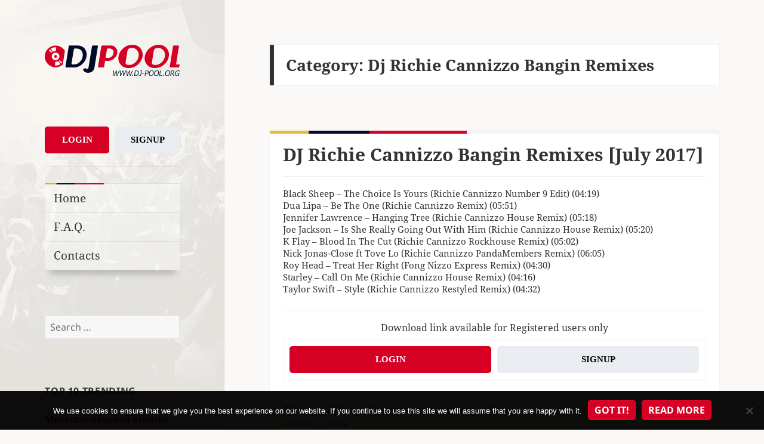

--- FILE ---
content_type: text/html; charset=UTF-8
request_url: https://www.dj-pool.org/category/dj-richie-cannizzo-bangin-remixes/
body_size: 19386
content:
<!DOCTYPE html>
<html lang="en-US" class="no-js">
<head>
    <meta charset="UTF-8">
    <meta name="viewport" content="width=device-width">
    <link rel="profile" href="https://gmpg.org/xfn/11">
    <link rel="pingback" href="https://www.dj-pool.org/xmlrpc.php">
    <!--[if lt IE 9]>
    <script src="https://www.dj-pool.org/wp-content/themes/twentyfifteen/js/html5.js"></script>
    <![endif]-->
	<script>
(function(html){html.className = html.className.replace(/\bno-js\b/,'js')})(document.documentElement);
//# sourceURL=twentyfifteen_javascript_detection
</script>
<title>Dj Richie Cannizzo Bangin Remixes &#8211; DJ-Pool.Org</title>
<meta name='robots' content='max-image-preview:large' />
<link rel='dns-prefetch' href='//www.googletagmanager.com' />
<link rel='dns-prefetch' href='//cdnjs.cloudflare.com' />
<link rel="alternate" type="application/rss+xml" title="DJ-Pool.Org &raquo; Feed" href="https://www.dj-pool.org/feed/" />
<link rel="alternate" type="application/rss+xml" title="DJ-Pool.Org &raquo; Comments Feed" href="https://www.dj-pool.org/comments/feed/" />
<link rel="alternate" type="application/rss+xml" title="DJ-Pool.Org &raquo; Dj Richie Cannizzo Bangin Remixes Category Feed" href="https://www.dj-pool.org/category/dj-richie-cannizzo-bangin-remixes/feed/" />
<style id='wp-img-auto-sizes-contain-inline-css'>
img:is([sizes=auto i],[sizes^="auto," i]){contain-intrinsic-size:3000px 1500px}
/*# sourceURL=wp-img-auto-sizes-contain-inline-css */
</style>
<style id='wp-block-library-inline-css'>
:root{--wp-block-synced-color:#7a00df;--wp-block-synced-color--rgb:122,0,223;--wp-bound-block-color:var(--wp-block-synced-color);--wp-editor-canvas-background:#ddd;--wp-admin-theme-color:#007cba;--wp-admin-theme-color--rgb:0,124,186;--wp-admin-theme-color-darker-10:#006ba1;--wp-admin-theme-color-darker-10--rgb:0,107,160.5;--wp-admin-theme-color-darker-20:#005a87;--wp-admin-theme-color-darker-20--rgb:0,90,135;--wp-admin-border-width-focus:2px}@media (min-resolution:192dpi){:root{--wp-admin-border-width-focus:1.5px}}.wp-element-button{cursor:pointer}:root .has-very-light-gray-background-color{background-color:#eee}:root .has-very-dark-gray-background-color{background-color:#313131}:root .has-very-light-gray-color{color:#eee}:root .has-very-dark-gray-color{color:#313131}:root .has-vivid-green-cyan-to-vivid-cyan-blue-gradient-background{background:linear-gradient(135deg,#00d084,#0693e3)}:root .has-purple-crush-gradient-background{background:linear-gradient(135deg,#34e2e4,#4721fb 50%,#ab1dfe)}:root .has-hazy-dawn-gradient-background{background:linear-gradient(135deg,#faaca8,#dad0ec)}:root .has-subdued-olive-gradient-background{background:linear-gradient(135deg,#fafae1,#67a671)}:root .has-atomic-cream-gradient-background{background:linear-gradient(135deg,#fdd79a,#004a59)}:root .has-nightshade-gradient-background{background:linear-gradient(135deg,#330968,#31cdcf)}:root .has-midnight-gradient-background{background:linear-gradient(135deg,#020381,#2874fc)}:root{--wp--preset--font-size--normal:16px;--wp--preset--font-size--huge:42px}.has-regular-font-size{font-size:1em}.has-larger-font-size{font-size:2.625em}.has-normal-font-size{font-size:var(--wp--preset--font-size--normal)}.has-huge-font-size{font-size:var(--wp--preset--font-size--huge)}.has-text-align-center{text-align:center}.has-text-align-left{text-align:left}.has-text-align-right{text-align:right}.has-fit-text{white-space:nowrap!important}#end-resizable-editor-section{display:none}.aligncenter{clear:both}.items-justified-left{justify-content:flex-start}.items-justified-center{justify-content:center}.items-justified-right{justify-content:flex-end}.items-justified-space-between{justify-content:space-between}.screen-reader-text{border:0;clip-path:inset(50%);height:1px;margin:-1px;overflow:hidden;padding:0;position:absolute;width:1px;word-wrap:normal!important}.screen-reader-text:focus{background-color:#ddd;clip-path:none;color:#444;display:block;font-size:1em;height:auto;left:5px;line-height:normal;padding:15px 23px 14px;text-decoration:none;top:5px;width:auto;z-index:100000}html :where(.has-border-color){border-style:solid}html :where([style*=border-top-color]){border-top-style:solid}html :where([style*=border-right-color]){border-right-style:solid}html :where([style*=border-bottom-color]){border-bottom-style:solid}html :where([style*=border-left-color]){border-left-style:solid}html :where([style*=border-width]){border-style:solid}html :where([style*=border-top-width]){border-top-style:solid}html :where([style*=border-right-width]){border-right-style:solid}html :where([style*=border-bottom-width]){border-bottom-style:solid}html :where([style*=border-left-width]){border-left-style:solid}html :where(img[class*=wp-image-]){height:auto;max-width:100%}:where(figure){margin:0 0 1em}html :where(.is-position-sticky){--wp-admin--admin-bar--position-offset:var(--wp-admin--admin-bar--height,0px)}@media screen and (max-width:600px){html :where(.is-position-sticky){--wp-admin--admin-bar--position-offset:0px}}

/*# sourceURL=wp-block-library-inline-css */
</style><style id='global-styles-inline-css'>
:root{--wp--preset--aspect-ratio--square: 1;--wp--preset--aspect-ratio--4-3: 4/3;--wp--preset--aspect-ratio--3-4: 3/4;--wp--preset--aspect-ratio--3-2: 3/2;--wp--preset--aspect-ratio--2-3: 2/3;--wp--preset--aspect-ratio--16-9: 16/9;--wp--preset--aspect-ratio--9-16: 9/16;--wp--preset--color--black: #000000;--wp--preset--color--cyan-bluish-gray: #abb8c3;--wp--preset--color--white: #fff;--wp--preset--color--pale-pink: #f78da7;--wp--preset--color--vivid-red: #cf2e2e;--wp--preset--color--luminous-vivid-orange: #ff6900;--wp--preset--color--luminous-vivid-amber: #fcb900;--wp--preset--color--light-green-cyan: #7bdcb5;--wp--preset--color--vivid-green-cyan: #00d084;--wp--preset--color--pale-cyan-blue: #8ed1fc;--wp--preset--color--vivid-cyan-blue: #0693e3;--wp--preset--color--vivid-purple: #9b51e0;--wp--preset--color--dark-gray: #111;--wp--preset--color--light-gray: #f1f1f1;--wp--preset--color--yellow: #f4ca16;--wp--preset--color--dark-brown: #352712;--wp--preset--color--medium-pink: #e53b51;--wp--preset--color--light-pink: #ffe5d1;--wp--preset--color--dark-purple: #2e2256;--wp--preset--color--purple: #674970;--wp--preset--color--blue-gray: #22313f;--wp--preset--color--bright-blue: #55c3dc;--wp--preset--color--light-blue: #e9f2f9;--wp--preset--gradient--vivid-cyan-blue-to-vivid-purple: linear-gradient(135deg,rgb(6,147,227) 0%,rgb(155,81,224) 100%);--wp--preset--gradient--light-green-cyan-to-vivid-green-cyan: linear-gradient(135deg,rgb(122,220,180) 0%,rgb(0,208,130) 100%);--wp--preset--gradient--luminous-vivid-amber-to-luminous-vivid-orange: linear-gradient(135deg,rgb(252,185,0) 0%,rgb(255,105,0) 100%);--wp--preset--gradient--luminous-vivid-orange-to-vivid-red: linear-gradient(135deg,rgb(255,105,0) 0%,rgb(207,46,46) 100%);--wp--preset--gradient--very-light-gray-to-cyan-bluish-gray: linear-gradient(135deg,rgb(238,238,238) 0%,rgb(169,184,195) 100%);--wp--preset--gradient--cool-to-warm-spectrum: linear-gradient(135deg,rgb(74,234,220) 0%,rgb(151,120,209) 20%,rgb(207,42,186) 40%,rgb(238,44,130) 60%,rgb(251,105,98) 80%,rgb(254,248,76) 100%);--wp--preset--gradient--blush-light-purple: linear-gradient(135deg,rgb(255,206,236) 0%,rgb(152,150,240) 100%);--wp--preset--gradient--blush-bordeaux: linear-gradient(135deg,rgb(254,205,165) 0%,rgb(254,45,45) 50%,rgb(107,0,62) 100%);--wp--preset--gradient--luminous-dusk: linear-gradient(135deg,rgb(255,203,112) 0%,rgb(199,81,192) 50%,rgb(65,88,208) 100%);--wp--preset--gradient--pale-ocean: linear-gradient(135deg,rgb(255,245,203) 0%,rgb(182,227,212) 50%,rgb(51,167,181) 100%);--wp--preset--gradient--electric-grass: linear-gradient(135deg,rgb(202,248,128) 0%,rgb(113,206,126) 100%);--wp--preset--gradient--midnight: linear-gradient(135deg,rgb(2,3,129) 0%,rgb(40,116,252) 100%);--wp--preset--gradient--dark-gray-gradient-gradient: linear-gradient(90deg, rgba(17,17,17,1) 0%, rgba(42,42,42,1) 100%);--wp--preset--gradient--light-gray-gradient: linear-gradient(90deg, rgba(241,241,241,1) 0%, rgba(215,215,215,1) 100%);--wp--preset--gradient--white-gradient: linear-gradient(90deg, rgba(255,255,255,1) 0%, rgba(230,230,230,1) 100%);--wp--preset--gradient--yellow-gradient: linear-gradient(90deg, rgba(244,202,22,1) 0%, rgba(205,168,10,1) 100%);--wp--preset--gradient--dark-brown-gradient: linear-gradient(90deg, rgba(53,39,18,1) 0%, rgba(91,67,31,1) 100%);--wp--preset--gradient--medium-pink-gradient: linear-gradient(90deg, rgba(229,59,81,1) 0%, rgba(209,28,51,1) 100%);--wp--preset--gradient--light-pink-gradient: linear-gradient(90deg, rgba(255,229,209,1) 0%, rgba(255,200,158,1) 100%);--wp--preset--gradient--dark-purple-gradient: linear-gradient(90deg, rgba(46,34,86,1) 0%, rgba(66,48,123,1) 100%);--wp--preset--gradient--purple-gradient: linear-gradient(90deg, rgba(103,73,112,1) 0%, rgba(131,93,143,1) 100%);--wp--preset--gradient--blue-gray-gradient: linear-gradient(90deg, rgba(34,49,63,1) 0%, rgba(52,75,96,1) 100%);--wp--preset--gradient--bright-blue-gradient: linear-gradient(90deg, rgba(85,195,220,1) 0%, rgba(43,180,211,1) 100%);--wp--preset--gradient--light-blue-gradient: linear-gradient(90deg, rgba(233,242,249,1) 0%, rgba(193,218,238,1) 100%);--wp--preset--font-size--small: 13px;--wp--preset--font-size--medium: 20px;--wp--preset--font-size--large: 36px;--wp--preset--font-size--x-large: 42px;--wp--preset--spacing--20: 0.44rem;--wp--preset--spacing--30: 0.67rem;--wp--preset--spacing--40: 1rem;--wp--preset--spacing--50: 1.5rem;--wp--preset--spacing--60: 2.25rem;--wp--preset--spacing--70: 3.38rem;--wp--preset--spacing--80: 5.06rem;--wp--preset--shadow--natural: 6px 6px 9px rgba(0, 0, 0, 0.2);--wp--preset--shadow--deep: 12px 12px 50px rgba(0, 0, 0, 0.4);--wp--preset--shadow--sharp: 6px 6px 0px rgba(0, 0, 0, 0.2);--wp--preset--shadow--outlined: 6px 6px 0px -3px rgb(255, 255, 255), 6px 6px rgb(0, 0, 0);--wp--preset--shadow--crisp: 6px 6px 0px rgb(0, 0, 0);}:where(.is-layout-flex){gap: 0.5em;}:where(.is-layout-grid){gap: 0.5em;}body .is-layout-flex{display: flex;}.is-layout-flex{flex-wrap: wrap;align-items: center;}.is-layout-flex > :is(*, div){margin: 0;}body .is-layout-grid{display: grid;}.is-layout-grid > :is(*, div){margin: 0;}:where(.wp-block-columns.is-layout-flex){gap: 2em;}:where(.wp-block-columns.is-layout-grid){gap: 2em;}:where(.wp-block-post-template.is-layout-flex){gap: 1.25em;}:where(.wp-block-post-template.is-layout-grid){gap: 1.25em;}.has-black-color{color: var(--wp--preset--color--black) !important;}.has-cyan-bluish-gray-color{color: var(--wp--preset--color--cyan-bluish-gray) !important;}.has-white-color{color: var(--wp--preset--color--white) !important;}.has-pale-pink-color{color: var(--wp--preset--color--pale-pink) !important;}.has-vivid-red-color{color: var(--wp--preset--color--vivid-red) !important;}.has-luminous-vivid-orange-color{color: var(--wp--preset--color--luminous-vivid-orange) !important;}.has-luminous-vivid-amber-color{color: var(--wp--preset--color--luminous-vivid-amber) !important;}.has-light-green-cyan-color{color: var(--wp--preset--color--light-green-cyan) !important;}.has-vivid-green-cyan-color{color: var(--wp--preset--color--vivid-green-cyan) !important;}.has-pale-cyan-blue-color{color: var(--wp--preset--color--pale-cyan-blue) !important;}.has-vivid-cyan-blue-color{color: var(--wp--preset--color--vivid-cyan-blue) !important;}.has-vivid-purple-color{color: var(--wp--preset--color--vivid-purple) !important;}.has-black-background-color{background-color: var(--wp--preset--color--black) !important;}.has-cyan-bluish-gray-background-color{background-color: var(--wp--preset--color--cyan-bluish-gray) !important;}.has-white-background-color{background-color: var(--wp--preset--color--white) !important;}.has-pale-pink-background-color{background-color: var(--wp--preset--color--pale-pink) !important;}.has-vivid-red-background-color{background-color: var(--wp--preset--color--vivid-red) !important;}.has-luminous-vivid-orange-background-color{background-color: var(--wp--preset--color--luminous-vivid-orange) !important;}.has-luminous-vivid-amber-background-color{background-color: var(--wp--preset--color--luminous-vivid-amber) !important;}.has-light-green-cyan-background-color{background-color: var(--wp--preset--color--light-green-cyan) !important;}.has-vivid-green-cyan-background-color{background-color: var(--wp--preset--color--vivid-green-cyan) !important;}.has-pale-cyan-blue-background-color{background-color: var(--wp--preset--color--pale-cyan-blue) !important;}.has-vivid-cyan-blue-background-color{background-color: var(--wp--preset--color--vivid-cyan-blue) !important;}.has-vivid-purple-background-color{background-color: var(--wp--preset--color--vivid-purple) !important;}.has-black-border-color{border-color: var(--wp--preset--color--black) !important;}.has-cyan-bluish-gray-border-color{border-color: var(--wp--preset--color--cyan-bluish-gray) !important;}.has-white-border-color{border-color: var(--wp--preset--color--white) !important;}.has-pale-pink-border-color{border-color: var(--wp--preset--color--pale-pink) !important;}.has-vivid-red-border-color{border-color: var(--wp--preset--color--vivid-red) !important;}.has-luminous-vivid-orange-border-color{border-color: var(--wp--preset--color--luminous-vivid-orange) !important;}.has-luminous-vivid-amber-border-color{border-color: var(--wp--preset--color--luminous-vivid-amber) !important;}.has-light-green-cyan-border-color{border-color: var(--wp--preset--color--light-green-cyan) !important;}.has-vivid-green-cyan-border-color{border-color: var(--wp--preset--color--vivid-green-cyan) !important;}.has-pale-cyan-blue-border-color{border-color: var(--wp--preset--color--pale-cyan-blue) !important;}.has-vivid-cyan-blue-border-color{border-color: var(--wp--preset--color--vivid-cyan-blue) !important;}.has-vivid-purple-border-color{border-color: var(--wp--preset--color--vivid-purple) !important;}.has-vivid-cyan-blue-to-vivid-purple-gradient-background{background: var(--wp--preset--gradient--vivid-cyan-blue-to-vivid-purple) !important;}.has-light-green-cyan-to-vivid-green-cyan-gradient-background{background: var(--wp--preset--gradient--light-green-cyan-to-vivid-green-cyan) !important;}.has-luminous-vivid-amber-to-luminous-vivid-orange-gradient-background{background: var(--wp--preset--gradient--luminous-vivid-amber-to-luminous-vivid-orange) !important;}.has-luminous-vivid-orange-to-vivid-red-gradient-background{background: var(--wp--preset--gradient--luminous-vivid-orange-to-vivid-red) !important;}.has-very-light-gray-to-cyan-bluish-gray-gradient-background{background: var(--wp--preset--gradient--very-light-gray-to-cyan-bluish-gray) !important;}.has-cool-to-warm-spectrum-gradient-background{background: var(--wp--preset--gradient--cool-to-warm-spectrum) !important;}.has-blush-light-purple-gradient-background{background: var(--wp--preset--gradient--blush-light-purple) !important;}.has-blush-bordeaux-gradient-background{background: var(--wp--preset--gradient--blush-bordeaux) !important;}.has-luminous-dusk-gradient-background{background: var(--wp--preset--gradient--luminous-dusk) !important;}.has-pale-ocean-gradient-background{background: var(--wp--preset--gradient--pale-ocean) !important;}.has-electric-grass-gradient-background{background: var(--wp--preset--gradient--electric-grass) !important;}.has-midnight-gradient-background{background: var(--wp--preset--gradient--midnight) !important;}.has-small-font-size{font-size: var(--wp--preset--font-size--small) !important;}.has-medium-font-size{font-size: var(--wp--preset--font-size--medium) !important;}.has-large-font-size{font-size: var(--wp--preset--font-size--large) !important;}.has-x-large-font-size{font-size: var(--wp--preset--font-size--x-large) !important;}
/*# sourceURL=global-styles-inline-css */
</style>

<style id='classic-theme-styles-inline-css'>
/*! This file is auto-generated */
.wp-block-button__link{color:#fff;background-color:#32373c;border-radius:9999px;box-shadow:none;text-decoration:none;padding:calc(.667em + 2px) calc(1.333em + 2px);font-size:1.125em}.wp-block-file__button{background:#32373c;color:#fff;text-decoration:none}
/*# sourceURL=/wp-includes/css/classic-themes.min.css */
</style>
<link rel='stylesheet' id='contact-form-7-css' href='https://www.dj-pool.org/wp-content/plugins/contact-form-7/includes/css/styles.css?ver=6.1.4' media='all' />
<link rel='stylesheet' id='cookie-notice-front-css' href='https://www.dj-pool.org/wp-content/plugins/cookie-notice/css/front.min.css?ver=2.5.11' media='all' />
<link rel='stylesheet' id='parent-theme-css-css' href='https://www.dj-pool.org/wp-content/themes/twentyfifteen/style.css?ver=1554046308' media='all' />
<link rel='stylesheet' id='font-awesome-css' href='//cdnjs.cloudflare.com/ajax/libs/font-awesome/6.5.2/css/all.min.css?ver=6.9' media='all' />
<link rel='stylesheet' id='twentyfifteen-fonts-css' href='https://www.dj-pool.org/wp-content/themes/twentyfifteen/assets/fonts/noto-sans-plus-noto-serif-plus-inconsolata.css?ver=20230328' media='all' />
<link rel='stylesheet' id='genericons-css' href='https://www.dj-pool.org/wp-content/themes/twentyfifteen/genericons/genericons.css?ver=20251101' media='all' />
<link rel='stylesheet' id='twentyfifteen-style-css' href='https://www.dj-pool.org/wp-content/themes/twentyfifteen-child/style.css?ver=20251202' media='all' />
<link rel='stylesheet' id='twentyfifteen-block-style-css' href='https://www.dj-pool.org/wp-content/themes/twentyfifteen/css/blocks.css?ver=20240715' media='all' />
<link rel='stylesheet' id='theme-css' href='https://www.dj-pool.org/wp-content/themes/twentyfifteen-child/css/main.css?ver=1749201214' media='all' />
<link rel="EditURI" type="application/rsd+xml" title="RSD" href="https://www.dj-pool.org/xmlrpc.php?rsd" />

<meta name="generator" content="Site Kit by Google 1.171.0" /><script src="https://www.dj-pool.org/wp-includes/js/jquery/jquery.min.js?ver=3.7.1" id="jquery-core-js"></script>
<script src="https://www.dj-pool.org/wp-includes/js/jquery/jquery-migrate.min.js?ver=3.4.1" id="jquery-migrate-js"></script>
		<style type="text/css" id="twentyfifteen-header-css">
				.site-header {

			/*
			 * No shorthand so the Customizer can override individual properties.
			 * @see https://core.trac.wordpress.org/ticket/31460
			 */
			background-image: url(https://www.dj-pool.org/wp-content/uploads/2016/05/bg-1.jpg);
			background-repeat: no-repeat;
			background-position: 50% 50%;
			-webkit-background-size: cover;
			-moz-background-size:    cover;
			-o-background-size:      cover;
			background-size:         cover;
		}

		@media screen and (min-width: 59.6875em) {
			body:before {

				/*
				 * No shorthand so the Customizer can override individual properties.
				 * @see https://core.trac.wordpress.org/ticket/31460
				 */
				background-image: url(https://www.dj-pool.org/wp-content/uploads/2016/05/bg-1.jpg);
				background-repeat: no-repeat;
				background-position: 100% 50%;
				-webkit-background-size: cover;
				-moz-background-size:    cover;
				-o-background-size:      cover;
				background-size:         cover;
				border-right: 0;
			}

			.site-header {
				background: transparent;
			}
		}
					.site-title,
		.site-description {
			clip-path: inset(50%);
			position: absolute;
		}
		</style>
		<style id="custom-background-css">
body.custom-background { background-color: #faf9f7; }
</style>
	<link rel="icon" href="https://www.dj-pool.org/wp-content/uploads/2016/05/cropped-favicon-32x32.png" sizes="32x32" />
<link rel="icon" href="https://www.dj-pool.org/wp-content/uploads/2016/05/cropped-favicon-192x192.png" sizes="192x192" />
<link rel="apple-touch-icon" href="https://www.dj-pool.org/wp-content/uploads/2016/05/cropped-favicon-180x180.png" />
<meta name="msapplication-TileImage" content="https://www.dj-pool.org/wp-content/uploads/2016/05/cropped-favicon-270x270.png" />
</head>

<body class="archive category category-dj-richie-cannizzo-bangin-remixes category-1502 custom-background wp-embed-responsive wp-theme-twentyfifteen wp-child-theme-twentyfifteen-child cookies-not-set">
<div id="page" class="hfeed site">
    <a class="skip-link screen-reader-text" href="#content">Skip to content</a>

    <div id="sidebar" class="sidebar">
        <header id="masthead" class="site-header" role="banner">
            <div class="site-branding">
                <a href="https://www.dj-pool.org/" rel="home">
                    <img alt="logo" src="https://www.dj-pool.org/wp-content/themes/twentyfifteen-child/img/logo_clean.svg">
                </a>
				                    <p class="site-title"><a href="https://www.dj-pool.org/"
                                             rel="home">DJ-Pool.Org</a></p>
				                    <p class="site-description">DJs Choice</p>
				                <button class="secondary-toggle">Menu and widgets</button>
            </div><!-- .site-branding -->
        </header><!-- .site-header -->

		    <div id="secondary" class="secondary">

		            <nav id="site-navigation" class="main-navigation" role="navigation">
				
<div class="button-div button-div-sidebar">
    <a href="/wp-login.php?action=login" class="login-button">Login</a>
    <a href="/wp-login.php?action=register" class="signup-button">Signup</a>
</div>
<hr><div class="menu-guest-menu-container"><ul id="menu-guest-menu" class="nav-menu"><li id="menu-item-51" class="menu-item menu-item-type-custom menu-item-object-custom menu-item-51"><a href="/">Home</a></li>
<li id="menu-item-15720" class="menu-item menu-item-type-post_type menu-item-object-page menu-item-15720"><a href="https://www.dj-pool.org/f-a-q/">F.A.Q.</a></li>
<li id="menu-item-52" class="menu-item menu-item-type-post_type menu-item-object-page menu-item-52"><a href="https://www.dj-pool.org/contacts/">Contacts</a></li>
</ul></div>            </nav><!-- .main-navigation -->
		
		
		            <div id="widget-area" class="widget-area" role="complementary">
				<aside id="search-2" class="widget widget_search"><form role="search" method="get" class="search-form" action="https://www.dj-pool.org/">
				<label>
					<span class="screen-reader-text">Search for:</span>
					<input type="search" class="search-field" placeholder="Search &hellip;" value="" name="s" />
				</label>
				<input type="submit" class="search-submit screen-reader-text" value="Search" />
			</form></aside><aside id="trendingwidget-2" class="widget widget_categories">
	<h2 class="widget-title">Top 10 Trending</h2><div>

    <h2 style="color: #d60024;">Most downloaded albums for last 3 days</h2>

    <hr>

    <ul>
						
            <li>1. <a href="https://www.dj-pool.org/?p=160981">Club Killers [28-JAN-2026]</a></li>

		
            <li>2. <a href="https://www.dj-pool.org/?p=160958">Mastermix Jet Boot Jack Collection Vol. 1</a></li>

		
            <li>3. <a href="https://www.dj-pool.org/?p=160984">Bangerz Army [28-JAN-2026]</a></li>

		
            <li>4. <a href="https://www.dj-pool.org/?p=160877">Club Killers [27-JAN-2026]</a></li>

		
            <li>5. <a href="https://www.dj-pool.org/?p=161076">DJ City [29-JAN-2026]</a></li>

		
            <li>6. <a href="https://www.dj-pool.org/?p=161085">Club Killers [29-JAN-2026]</a></li>

		
            <li>7. <a href="https://www.dj-pool.org/?p=160871">DJ City [27-JAN-2026]</a></li>

		
            <li>8. <a href="https://www.dj-pool.org/?p=160875">Crooklyn Clan [27-JAN-2026]</a></li>

		
            <li>9. <a href="https://www.dj-pool.org/?p=160957">Mastermix Jet Boot Jack Collection Vol. 2</a></li>

		
            <li>10. <a href="https://www.dj-pool.org/?p=160974">DJ City [28-JAN-2026]</a></li>

		    </ul>

</div></aside><aside id="customcategories-2" class="widget widget_categories"><h2 class="widget-title">Labels</h2><ul><li class='cat-item' ><a href='https://www.dj-pool.org/category/12-inch-80s/'>12 Inch 80's</a><li class='cat-item' ><a href='https://www.dj-pool.org/category/80s/'>80s</a><li class='cat-item' ><a href='https://www.dj-pool.org/category/8th-wonder/'>8th Wonder</a><li class='cat-item' ><a href='https://www.dj-pool.org/category/90s/'>90s</a><li class='cat-item' ><a href='https://www.dj-pool.org/category/914-hit-squad/'>914 Hit Squad</a><li class='cat-item' ><a href='https://www.dj-pool.org/category/9inch/'>9inch</a><li class='cat-item' ><a href='https://www.dj-pool.org/category/ace-remix-service-collection/'>Ace Remix Service Collection</a><li class='cat-item' style='display: none'><a href='https://www.dj-pool.org/category/actimix/'>Actimix</a><li class='cat-item' style='display: none'><a href='https://www.dj-pool.org/category/albertomix-dj-kaizer-remix/'>Albertomix &amp; Dj Kaizer Remix</a><li class='cat-item' style='display: none'><a href='https://www.dj-pool.org/category/albertomix-remix/'>Albertomix Remix</a><li class='cat-item' style='display: none'><a href='https://www.dj-pool.org/category/alchemy-remixes/'>Alchemy Remixes</a><li class='cat-item' ><a href='https://www.dj-pool.org/category/all-in-one-partybreaks-and-remixes/'>All In One Partybreaks And Remixes</a><li class='cat-item' ><a href='https://www.dj-pool.org/category/alternative-mix-essential/'>Alternative Mix Essential</a><li class='cat-item' ><a href='https://www.dj-pool.org/category/alternative-mix-series/'>Alternative Mix Series</a><li class='cat-item' ><a href='https://www.dj-pool.org/category/alternative-times/'>Alternative Times</a><li class='cat-item' style='display: none'><a href='https://www.dj-pool.org/category/angel-cruz-remix/'>Angel Cruz Remix</a><li class='cat-item' ><a href='https://www.dj-pool.org/category/anthem-kingz/'>Anthem Kingz</a><li class='cat-item' style='display: none'><a href='https://www.dj-pool.org/category/anyol-dj-remix/'>Anyol Dj Remix</a><li class='cat-item' style='display: none'><a href='https://www.dj-pool.org/category/ap-ez/'>Ap &amp; Ez</a><li class='cat-item' ><a href='https://www.dj-pool.org/category/art-of-mix/'>Art Of Mix</a><li class='cat-item' style='display: none'><a href='https://www.dj-pool.org/category/ash-simons-bangerz/'>Ash Simons Bangerz</a><li class='cat-item' style='display: none'><a href='https://www.dj-pool.org/category/ash-simons-top-bangerz/'>Ash Simons Top Bangerz</a><li class='cat-item' style='display: none'><a href='https://www.dj-pool.org/category/asv-remix/'>Asv Remix</a><li class='cat-item' style='display: none'><a href='https://www.dj-pool.org/category/audio/'>Audio</a><li class='cat-item' style='display: none'><a href='https://www.dj-pool.org/category/aus-remix/'>Aus Remix</a><li class='cat-item' ><a href='https://www.dj-pool.org/category/barbangerz/'>Barbangerz</a><li class='cat-item' style='display: none'><a href='https://www.dj-pool.org/category/bastian-ar/'>Bastian Ar</a><li class='cat-item' style='display: none'><a href='https://www.dj-pool.org/category/bastian-ar-burgos-remix/'>Bastian Ar &amp; Burgos Remix</a><li class='cat-item' style='display: none'><a href='https://www.dj-pool.org/category/bastian-ar-cristhian-gazu-remix/'>Bastian Ar &amp; Cristhian Gazu Remix</a><li class='cat-item' style='display: none'><a href='https://www.dj-pool.org/category/bastian-ar-remix/'>Bastian Ar Remix</a><li class='cat-item' style='display: none'><a href='https://www.dj-pool.org/category/bastian-ar-selected/'>Bastian Ar Selected</a><li class='cat-item' style='display: none'><a href='https://www.dj-pool.org/category/bastian-ar-selected-edition/'>Bastian Ar Selected Edition</a><li class='cat-item' ><a href='https://www.dj-pool.org/category/beat-snatchers/'>Beat Snatchers</a><li class='cat-item' style='display: none'><a href='https://www.dj-pool.org/category/beatfeakz/'>Beatfeakz</a><li class='cat-item' ><a href='https://www.dj-pool.org/category/beatfreakz/'>Beatfreakz</a><li class='cat-item' ><a href='https://www.dj-pool.org/category/beatjunkies/'>Beatjunkies</a><li class='cat-item' style='display: none'><a href='https://www.dj-pool.org/category/beatport/'>Beatport</a><li class='cat-item' ><a href='https://www.dj-pool.org/category/beezo-beehive/'>Beezo Beehive</a><li class='cat-item' style='display: none'><a href='https://www.dj-pool.org/category/beezo-beehive-summer/'>Beezo Beehive Summer</a><li class='cat-item' ><a href='https://www.dj-pool.org/category/best-boogie-funk/'>Best Boogie Funk</a><li class='cat-item' ><a href='https://www.dj-pool.org/category/biggest-disco-world/'>Biggest Disco World</a><li class='cat-item' ><a href='https://www.dj-pool.org/category/black/'>Black</a><li class='cat-item' ><a href='https://www.dj-pool.org/category/black-jam/'>Black Jam</a><li class='cat-item' style='display: none'><a href='https://www.dj-pool.org/category/black-mulchen-edits/'>Black Mulchen Edits</a><li class='cat-item' style='display: none'><a href='https://www.dj-pool.org/category/black-mulchen-remix/'>Black Mulchen Remix</a><li class='cat-item' ><a href='https://www.dj-pool.org/category/blackline-bootie-pimps/'>Blackline Bootie Pimps</a><li class='cat-item' style='display: none'><a href='https://www.dj-pool.org/category/bolero-mix/'>Bolero Mix</a><li class='cat-item' ><a href='https://www.dj-pool.org/category/bootleg/'>Bootleg</a><li class='cat-item' ><a href='https://www.dj-pool.org/category/bpm/'>bpm</a><li class='cat-item' ><a href='https://www.dj-pool.org/category/bpm-supreme/'>Bpm Supreme</a><li class='cat-item' ><a href='https://www.dj-pool.org/category/break-r-us/'>Break R Us</a><li class='cat-item' ><a href='https://www.dj-pool.org/category/buko-ape-blends/'>Buko Ape Blends</a><li class='cat-item' ><a href='https://www.dj-pool.org/category/carrymix/'>Carrymix</a><li class='cat-item' style='display: none'><a href='https://www.dj-pool.org/category/carrymix-bedrock-series/'>Carrymix Bedrock Series</a><li class='cat-item' style='display: none'><a href='https://www.dj-pool.org/category/cazes-bootleg/'>Cazes Bootleg</a><li class='cat-item' style='display: none'><a href='https://www.dj-pool.org/category/cflo-edit/'>Cflo Edit</a><li class='cat-item' style='display: none'><a href='https://www.dj-pool.org/category/cflo-moombahton-throwback-edit/'>Cflo Moombahton Throwback Edit</a><li class='cat-item' style='display: none'><a href='https://www.dj-pool.org/category/cflo-trowback/'>Cflo Trowback</a><li class='cat-item' ><a href='https://www.dj-pool.org/category/chicken-scratch/'>Chicken Scratch</a><li class='cat-item' style='display: none'><a href='https://www.dj-pool.org/category/chikko-ft-rios-remix/'>Chikko Ft. Rios Remix</a><li class='cat-item' style='display: none'><a href='https://www.dj-pool.org/category/chikko-remix/'>Chikko Remix</a><li class='cat-item' style='display: none'><a href='https://www.dj-pool.org/category/chile-on-beats/'>Chile On Beats</a><li class='cat-item' style='display: none'><a href='https://www.dj-pool.org/category/chileonbeats/'>Chileonbeats</a><li class='cat-item' ><a href='https://www.dj-pool.org/category/christmas/'>Christmas</a><li class='cat-item' ><a href='https://www.dj-pool.org/category/cicana/'>Cicana</a><li class='cat-item' style='display: none'><a href='https://www.dj-pool.org/category/cjfox/'>Cjfox!</a><li class='cat-item' style='display: none'><a href='https://www.dj-pool.org/category/classic-dance/'>Classic Dance</a><li class='cat-item' ><a href='https://www.dj-pool.org/category/classic-party-rockers/'>Classic Party Rockers</a><li class='cat-item' ><a href='https://www.dj-pool.org/category/classixx-mixx/'>Classixx Mixx</a><li class='cat-item' ><a href='https://www.dj-pool.org/category/club/'>Club</a><li class='cat-item' style='display: none'><a href='https://www.dj-pool.org/category/club-killer-package/'>Club Killer Package</a><li class='cat-item' ><a href='https://www.dj-pool.org/category/club-killers/'>Club Killers</a><li class='cat-item' style='display: none'><a href='https://www.dj-pool.org/category/club-killers-halloween-treat/'>Club Killers Halloween Treat</a><li class='cat-item' style='display: none'><a href='https://www.dj-pool.org/category/club-killers-ldw-pac/'>Club Killers Ldw Pac</a><li class='cat-item' style='display: none'><a href='https://www.dj-pool.org/category/club-killers-linkin-park-remix-tribute-pac/'>Club Killers Linkin Park Remix Tribute Pac</a><li class='cat-item' ><a href='https://www.dj-pool.org/category/club-killers-package/'>Club Killers Package</a><li class='cat-item' style='display: none'><a href='https://www.dj-pool.org/category/club-killers-throwback/'>Club Killers Throwback</a><li class='cat-item' style='display: none'><a href='https://www.dj-pool.org/category/commercial/'>Commercial</a><li class='cat-item' ><a href='https://www.dj-pool.org/category/country/'>Country</a><li class='cat-item' ><a href='https://www.dj-pool.org/category/country-rhythm/'>Country Rhythm</a><li class='cat-item' ><a href='https://www.dj-pool.org/category/crack-4-djs/'>Crack 4 DJs</a><li class='cat-item' ><a href='https://www.dj-pool.org/category/crate-diggaz/'>Crate Diggaz</a><li class='cat-item' ><a href='https://www.dj-pool.org/category/crate-gang/'>Crate Gang</a><li class='cat-item' style='display: none'><a href='https://www.dj-pool.org/category/cristhian-gazu-compilated/'>Cristhian Gazu Compilated</a><li class='cat-item' style='display: none'><a href='https://www.dj-pool.org/category/cristhian-gazu-compiled/'>Cristhian Gazu Compiled</a><li class='cat-item' ><a href='https://www.dj-pool.org/category/crooklyn-clan/'>Crooklyn Clan</a><li class='cat-item' style='display: none'><a href='https://www.dj-pool.org/category/cutlemix/'>Cutlemix</a><li class='cat-item' ><a href='https://www.dj-pool.org/category/da-throw-backs/'>Da Throw Backs</a><li class='cat-item' ><a href='https://www.dj-pool.org/category/dance/'>Dance</a><li class='cat-item' ><a href='https://www.dj-pool.org/category/dance-classics/'>Dance Classics</a><li class='cat-item' style='display: none'><a href='https://www.dj-pool.org/category/dany-edit/'>Dany Edit</a><li class='cat-item' style='display: none'><a href='https://www.dj-pool.org/category/de-la-wena-cumbia-remix/'>De La Wena Cumbia! Remix</a><li class='cat-item' style='display: none'><a href='https://www.dj-pool.org/category/dee-city-vip-pac/'>Dee City Vip Pac</a><li class='cat-item' style='display: none'><a href='https://www.dj-pool.org/category/deejay/'>Deejay</a><li class='cat-item' ><a href='https://www.dj-pool.org/category/denoizer-traxx/'>Denoizer Traxx</a><li class='cat-item' style='display: none'><a href='https://www.dj-pool.org/category/deville/'>Deville</a><li class='cat-item' style='display: none'><a href='https://www.dj-pool.org/category/deville-bootleg/'>Deville Bootleg</a><li class='cat-item' style='display: none'><a href='https://www.dj-pool.org/category/diego-bravo-dj-kaizer-remix/'>Diego Bravo &amp; Dj Kaizer Remix</a><li class='cat-item' style='display: none'><a href='https://www.dj-pool.org/category/dipeck-remix/'>Dipeck Remix</a><li class='cat-item' style='display: none'><a href='https://www.dj-pool.org/category/disc/'>Disc !</a><li class='cat-item' ><a href='https://www.dj-pool.org/category/discotech/'>Discotech</a><li class='cat-item' style='display: none'><a href='https://www.dj-pool.org/category/discotech-best-of-issues/'>Discotech Best Of Issues</a><li class='cat-item' style='display: none'><a href='https://www.dj-pool.org/category/dj-s-remix/'>Dj ''S'' Remix</a><li class='cat-item' style='display: none'><a href='https://www.dj-pool.org/category/dj-a/'>Dj A</a><li class='cat-item' style='display: none'><a href='https://www.dj-pool.org/category/dj-absinth/'>DJ Absinth</a><li class='cat-item' style='display: none'><a href='https://www.dj-pool.org/category/dj-albertomix-dj-jarol-mini/'>Dj Albertomix &amp; Dj Jarol Mini</a><li class='cat-item' ><a href='https://www.dj-pool.org/category/dj-allan/'>DJ Allan</a><li class='cat-item' style='display: none'><a href='https://www.dj-pool.org/category/dj-alro-dj-kaizer-remix/'>Dj Alro &amp; Dj Kaizer Remix</a><li class='cat-item' style='display: none'><a href='https://www.dj-pool.org/category/dj-amaro-pachanga-remix-pac/'>Dj Amaro Pachanga Remix Pac</a><li class='cat-item' style='display: none'><a href='https://www.dj-pool.org/category/dj-ari-remix/'>Dj Ari Remix</a><li class='cat-item' style='display: none'><a href='https://www.dj-pool.org/category/dj-babileck-remix/'>Dj Babileck Remix</a><li class='cat-item' style='display: none'><a href='https://www.dj-pool.org/category/dj-badboy-remix/'>Dj Badboy Remix</a><li class='cat-item' style='display: none'><a href='https://www.dj-pool.org/category/dj-beatbreaker-remix/'>Dj Beatbreaker Remix</a><li class='cat-item' style='display: none'><a href='https://www.dj-pool.org/category/dj-benomix-remix/'>Dj Benomix Remix</a><li class='cat-item' style='display: none'><a href='https://www.dj-pool.org/category/dj-bitto-djdannyfull-remix/'>Dj Bitto &amp; Djdannyfull Remix</a><li class='cat-item' style='display: none'><a href='https://www.dj-pool.org/category/dj-bitto-remix/'>Dj Bitto Remix</a><li class='cat-item' style='display: none'><a href='https://www.dj-pool.org/category/dj-black-remix/'>Dj Black Remix</a><li class='cat-item' style='display: none'><a href='https://www.dj-pool.org/category/dj-blade/'>Dj Blade</a><li class='cat-item' style='display: none'><a href='https://www.dj-pool.org/category/dj-blade-remix/'>Dj Blade Remix</a><li class='cat-item' style='display: none'><a href='https://www.dj-pool.org/category/dj-blast-smash/'>Dj Blast! Smash</a><li class='cat-item' style='display: none'><a href='https://www.dj-pool.org/category/dj-brez-dj-daff-remix/'>Dj Brez &amp; Dj Daff Remix</a><li class='cat-item' style='display: none'><a href='https://www.dj-pool.org/category/dj-brez-free-pac/'>Dj Brez Free Pac</a><li class='cat-item' style='display: none'><a href='https://www.dj-pool.org/category/dj-brez-x-innobass-remix/'>Dj Brez X Innobass Remix</a><li class='cat-item' style='display: none'><a href='https://www.dj-pool.org/category/dj-bryan-coloma-remix/'>Dj Bryan Coloma Remix</a><li class='cat-item' ><a href='https://www.dj-pool.org/category/dj-city/'>Dj City</a><li class='cat-item' ><a href='https://www.dj-pool.org/category/dj-city-package/'>Dj City Package</a><li class='cat-item' style='display: none'><a href='https://www.dj-pool.org/category/dj-city-throwback/'>Dj City Throwback</a><li class='cat-item' ><a href='https://www.dj-pool.org/category/dj-city-uk/'>Dj City Uk</a><li class='cat-item' ><a href='https://www.dj-pool.org/category/dj-club-tools/'>Dj Club Tools</a><li class='cat-item' style='display: none'><a href='https://www.dj-pool.org/category/dj-club-tools-edit-remix/'>Dj Club Tools &amp; Edit &amp; Remix</a><li class='cat-item' style='display: none'><a href='https://www.dj-pool.org/category/dj-cook-remix-pac/'>Dj Cook Remix Pac</a><li class='cat-item' ><a href='https://www.dj-pool.org/category/dj-cosmo/'>Dj Cosmo</a><li class='cat-item' style='display: none'><a href='https://www.dj-pool.org/category/dj-cosmo-dj-yhanssin-remix/'>Dj Cosmo &amp; Dj Yhanssin Remix</a><li class='cat-item' style='display: none'><a href='https://www.dj-pool.org/category/dj-cosmo-remix/'>Dj Cosmo Remix</a><li class='cat-item' style='display: none'><a href='https://www.dj-pool.org/category/dj-daff/'>Dj Daff</a><li class='cat-item' ><a href='https://www.dj-pool.org/category/dj-daff-remix/'>Dj Daff Remix</a><li class='cat-item' style='display: none'><a href='https://www.dj-pool.org/category/dj-daglax-dj-darwin-remix/'>Dj Daglax &amp; Dj Darwin Remix</a><li class='cat-item' style='display: none'><a href='https://www.dj-pool.org/category/dj-daglax-remix/'>Dj Daglax Remix</a><li class='cat-item' style='display: none'><a href='https://www.dj-pool.org/category/dj-damasko-remix/'>Dj Damasko Remix</a><li class='cat-item' style='display: none'><a href='https://www.dj-pool.org/category/dj-danger-remix/'>Dj Danger Remix</a><li class='cat-item' style='display: none'><a href='https://www.dj-pool.org/category/dj-dani-j-gazper-remix/'>Dj Dani &amp; J Gazper Remix</a><li class='cat-item' style='display: none'><a href='https://www.dj-pool.org/category/dj-dannyfull-remix/'>Dj Dannyfull Remix</a><li class='cat-item' style='display: none'><a href='https://www.dj-pool.org/category/dj-darwin-remix/'>Dj Darwin Remix</a><li class='cat-item' style='display: none'><a href='https://www.dj-pool.org/category/dj-delirious/'>DJ Delirious</a><li class='cat-item' style='display: none'><a href='https://www.dj-pool.org/category/dj-deville/'>DJ Deville</a><li class='cat-item' style='display: none'><a href='https://www.dj-pool.org/category/dj-dipeck-dj-sloow-sb-remix/'>Dj Dipeck &amp; Dj Sloow.Sb Remix</a><li class='cat-item' style='display: none'><a href='https://www.dj-pool.org/category/dj-drojan-bastian-ar-remix/'>Dj Drojan &amp; Bastian Ar Remix</a><li class='cat-item' style='display: none'><a href='https://www.dj-pool.org/category/dj-drojan-dj-yerma-osses-remix/'>Dj Drojan &amp; Dj Yerma Osses Remix</a><li class='cat-item' ><a href='https://www.dj-pool.org/category/dj-drojan-remix/'>Dj Drojan Remix</a><li class='cat-item' style='display: none'><a href='https://www.dj-pool.org/category/dj-ej-remix/'>Dj Ej Remix</a><li class='cat-item' style='display: none'><a href='https://www.dj-pool.org/category/dj-emix-dj-calbucoy-remix/'>Dj Emix &amp; Dj Calbucoy Remix</a><li class='cat-item' style='display: none'><a href='https://www.dj-pool.org/category/dj-emix-edit/'>Dj Emix Edit</a><li class='cat-item' style='display: none'><a href='https://www.dj-pool.org/category/dj-erick-gonzales-regalito-de-mayo/'>Dj Erick Gonzales Regalito De Mayo</a><li class='cat-item' style='display: none'><a href='https://www.dj-pool.org/category/dj-extroyer-remix/'>Dj Extroyer Remix</a><li class='cat-item' style='display: none'><a href='https://www.dj-pool.org/category/dj-felipe-jara/'>Dj Felipe Jara</a><li class='cat-item' style='display: none'><a href='https://www.dj-pool.org/category/dj-felipe-jara-edit/'>Dj Felipe Jara Edit</a><li class='cat-item' style='display: none'><a href='https://www.dj-pool.org/category/dj-felipe-jara-reggaeton-old-school/'>Dj Felipe Jara Reggaeton Old School</a><li class='cat-item' style='display: none'><a href='https://www.dj-pool.org/category/dj-felipe-jara-remix-edit/'>Dj Felipe Jara Remix Edit</a><li class='cat-item' style='display: none'><a href='https://www.dj-pool.org/category/dj-felipe-melo-edit/'>Dj Felipe Melo Edit</a><li class='cat-item' style='display: none'><a href='https://www.dj-pool.org/category/dj-flach-l-a-remix/'>Dj Flach L.A. Remix</a><li class='cat-item' style='display: none'><a href='https://www.dj-pool.org/category/dj-goofy-bs-edit/'>Dj Goofy Bs Edit</a><li class='cat-item' style='display: none'><a href='https://www.dj-pool.org/category/dj-goofy-edit-version/'>Dj Goofy Edit Version</a><li class='cat-item' style='display: none'><a href='https://www.dj-pool.org/category/dj-graff-mega/'>Dj Graff Mega</a><li class='cat-item' style='display: none'><a href='https://www.dj-pool.org/category/dj-gtox-remix/'>Dj Gtox Remix</a><li class='cat-item' style='display: none'><a href='https://www.dj-pool.org/category/dj-h/'>Dj H</a><li class='cat-item' style='display: none'><a href='https://www.dj-pool.org/category/dj-hardley-beats-remix/'>Dj Hardley Beats Remix</a><li class='cat-item' style='display: none'><a href='https://www.dj-pool.org/category/dj-hope/'>Dj Hope</a><li class='cat-item' ><a href='https://www.dj-pool.org/category/dj-hope-remix/'>Dj Hope Remix</a><li class='cat-item' style='display: none'><a href='https://www.dj-pool.org/category/dj-ice-remixes/'>Dj Ice Remixes</a><li class='cat-item' style='display: none'><a href='https://www.dj-pool.org/category/dj-in/'>Dj In</a><li class='cat-item' style='display: none'><a href='https://www.dj-pool.org/category/dj-in-remix/'>Dj In Remix</a><li class='cat-item' style='display: none'><a href='https://www.dj-pool.org/category/dj-jabes-remix/'>Dj Jabes Remix</a><li class='cat-item' style='display: none'><a href='https://www.dj-pool.org/category/dj-janyi/'>Dj Janyi</a><li class='cat-item' style='display: none'><a href='https://www.dj-pool.org/category/dj-janyi-dj-toto-remix/'>Dj Janyi &amp; Dj Toto Remix</a><li class='cat-item' style='display: none'><a href='https://www.dj-pool.org/category/dj-jarol-cumbitas-edit/'>Dj Jarol Cumbitas Edit</a><li class='cat-item' style='display: none'><a href='https://www.dj-pool.org/category/dj-jarol-edit/'>Dj Jarol Edit</a><li class='cat-item' style='display: none'><a href='https://www.dj-pool.org/category/dj-jarol-remix/'>Dj Jarol Remix</a><li class='cat-item' style='display: none'><a href='https://www.dj-pool.org/category/dj-jay-st-pattys-day-edit/'>Dj Jay St. Pattys Day Edit</a><li class='cat-item' ><a href='https://www.dj-pool.org/category/dj-jeff/'>DJ Jeff</a><li class='cat-item' style='display: none'><a href='https://www.dj-pool.org/category/dj-jerry-remix/'>Dj Jerry Remix</a><li class='cat-item' style='display: none'><a href='https://www.dj-pool.org/category/dj-jhapz/'>Dj Jhapz</a><li class='cat-item' style='display: none'><a href='https://www.dj-pool.org/category/dj-jhapz-remix/'>Dj Jhapz Remix</a><li class='cat-item' style='display: none'><a href='https://www.dj-pool.org/category/dj-joe-los-peores-remix-para-tu-fiest/'>Dj Joe &amp; Los Peores Remix Para Tu Fiest</a><li class='cat-item' style='display: none'><a href='https://www.dj-pool.org/category/dj-joli-remix/'>Dj Joli Remix</a><li class='cat-item' style='display: none'><a href='https://www.dj-pool.org/category/dj-jonny-remix/'>Dj Jonny Remix</a><li class='cat-item' style='display: none'><a href='https://www.dj-pool.org/category/dj-jorgebeats/'>Dj Jorgebeats</a><li class='cat-item' style='display: none'><a href='https://www.dj-pool.org/category/dj-judas-remix/'>Dj Judas Remix</a><li class='cat-item' style='display: none'><a href='https://www.dj-pool.org/category/dj-kaizer-remix/'>Dj Kaizer Remix</a><li class='cat-item' style='display: none'><a href='https://www.dj-pool.org/category/dj-kevin-remix/'>Dj Kevin Remix</a><li class='cat-item' style='display: none'><a href='https://www.dj-pool.org/category/dj-kick-extended/'>Dj Kick Extended</a><li class='cat-item' style='display: none'><a href='https://www.dj-pool.org/category/dj-kouzy-le-pone-bueno/'>Dj Kouzy Le Pone Bueno</a><li class='cat-item' style='display: none'><a href='https://www.dj-pool.org/category/dj-kouzy-le-pone-bueno-remix/'>Dj Kouzy Le Pone Bueno Remix</a><li class='cat-item' style='display: none'><a href='https://www.dj-pool.org/category/dj-lbr-partybreakz/'>Dj Lbr Partybreakz</a><li class='cat-item' style='display: none'><a href='https://www.dj-pool.org/category/dj-leito-old-school-pac/'>Dj Leito Old School Pac</a><li class='cat-item' style='display: none'><a href='https://www.dj-pool.org/category/dj-lho/'>Dj Lho</a><li class='cat-item' style='display: none'><a href='https://www.dj-pool.org/category/dj-lumix-remix/'>Dj Lumix Remix</a><li class='cat-item' style='display: none'><a href='https://www.dj-pool.org/category/dj-luvid-remix/'>Dj Luvid Remix</a><li class='cat-item' style='display: none'><a href='https://www.dj-pool.org/category/dj-mad-edit/'>Dj Mad Edit</a><li class='cat-item' style='display: none'><a href='https://www.dj-pool.org/category/dj-madness-dj-trake-remix/'>Dj Madness &amp; Dj Trake Remix</a><li class='cat-item' style='display: none'><a href='https://www.dj-pool.org/category/dj-manu-remix/'>Dj Manu Remix</a><li class='cat-item' style='display: none'><a href='https://www.dj-pool.org/category/dj-manure-mix-remix/'>Dj Manure Mix Remix</a><li class='cat-item' style='display: none'><a href='https://www.dj-pool.org/category/dj-manuremix-remix/'>Dj Manuremix Remix</a><li class='cat-item' style='display: none'><a href='https://www.dj-pool.org/category/dj-mario-tropical-pac/'>Dj Mario Tropical Pac</a><li class='cat-item' style='display: none'><a href='https://www.dj-pool.org/category/dj-matri-remix/'>Dj Matri Remix</a><li class='cat-item' style='display: none'><a href='https://www.dj-pool.org/category/dj-max-arauco-dj-lho-remix/'>Dj Max Arauco &amp; Dj Lho Remix</a><li class='cat-item' style='display: none'><a href='https://www.dj-pool.org/category/dj-maxi-seco-remix/'>Dj Maxi Seco Remix</a><li class='cat-item' style='display: none'><a href='https://www.dj-pool.org/category/dj-maxi-seco-remixes/'>Dj Maxi Seco Remixes</a><li class='cat-item' style='display: none'><a href='https://www.dj-pool.org/category/dj-maxo-remix/'>Dj Maxo Remix</a><li class='cat-item' ><a href='https://www.dj-pool.org/category/dj-meyker/'>Dj Meyker</a><li class='cat-item' style='display: none'><a href='https://www.dj-pool.org/category/dj-meyker-dj-factory/'>Dj Meyker &amp; Dj Factory</a><li class='cat-item' style='display: none'><a href='https://www.dj-pool.org/category/dj-meyker-dj-jota-andrez/'>Dj Meyker &amp; Dj Jota Andrez</a><li class='cat-item' style='display: none'><a href='https://www.dj-pool.org/category/dj-meyker-freestyle/'>Dj Meyker Freestyle</a><li class='cat-item' style='display: none'><a href='https://www.dj-pool.org/category/dj-miguel-gonzalez/'>Dj Miguel Gonzalez</a><li class='cat-item' ><a href='https://www.dj-pool.org/category/dj-mon-old-school-shortcutz/'>Dj Mon Old School Shortcutz</a><li class='cat-item' style='display: none'><a href='https://www.dj-pool.org/category/dj-mundy-perreo-fino/'>Dj Mundy Perreo Fino</a><li class='cat-item' style='display: none'><a href='https://www.dj-pool.org/category/dj-mundy-remix/'>Dj Mundy Remix</a><li class='cat-item' style='display: none'><a href='https://www.dj-pool.org/category/dj-naxo-remix/'>Dj Naxo Remix</a><li class='cat-item' style='display: none'><a href='https://www.dj-pool.org/category/dj-nef-reggaeton-extended/'>Dj Nef Reggaeton Extended</a><li class='cat-item' style='display: none'><a href='https://www.dj-pool.org/category/dj-nev-especial-remixes-edits/'>Dj Nev Especial Remixes Edits</a><li class='cat-item' style='display: none'><a href='https://www.dj-pool.org/category/dj-nev-especial-summer-remixes-edits-mashup/'>Dj Nev Especial Summer Remixes Edits &amp; Mashup</a><li class='cat-item' style='display: none'><a href='https://www.dj-pool.org/category/dj-ohm-number/'>Dj Ohm Number</a><li class='cat-item' style='display: none'><a href='https://www.dj-pool.org/category/dj-oscar-velez-remix/'>Dj Oscar Velez Remix</a><li class='cat-item' style='display: none'><a href='https://www.dj-pool.org/category/dj-pablo-olivera-remix/'>Dj Pablo Olivera Remix</a><li class='cat-item' style='display: none'><a href='https://www.dj-pool.org/category/dj-panchomix-dj-toto/'>Dj Panchomix &amp; Dj Toto</a><li class='cat-item' style='display: none'><a href='https://www.dj-pool.org/category/dj-pato-el-sistematiko-remix/'>Dj Pato El Sistematiko Remix</a><li class='cat-item' style='display: none'><a href='https://www.dj-pool.org/category/dj-perreo-remix/'>Dj Perreo Remix</a><li class='cat-item' style='display: none'><a href='https://www.dj-pool.org/category/dj-piipee/'>Dj Piipee</a><li class='cat-item' style='display: none'><a href='https://www.dj-pool.org/category/dj-piipee-feat-dj-darwin-mix/'>Dj Piipee!! Feat Dj Darwin Mix</a><li class='cat-item' style='display: none'><a href='https://www.dj-pool.org/category/dj-piipee-remix/'>Dj Piipee!! Remix</a><li class='cat-item' style='display: none'><a href='https://www.dj-pool.org/category/dj-pitufo-remix/'>Dj Pitufo Remix</a><li class='cat-item' ><a href='https://www.dj-pool.org/category/dj-promotion/'>DJ Promotion</a><li class='cat-item' style='display: none'><a href='https://www.dj-pool.org/category/dj-rayo/'>Dj Rayo</a><li class='cat-item' style='display: none'><a href='https://www.dj-pool.org/category/dj-rayo-remix/'>Dj Rayo Remix</a><li class='cat-item' style='display: none'><a href='https://www.dj-pool.org/category/dj-redcore-remix/'>Dj Redcore Remix</a><li class='cat-item' ><a href='https://www.dj-pool.org/category/dj-remix/'>Dj Remix</a><li class='cat-item' style='display: none'><a href='https://www.dj-pool.org/category/dj-richie-cannizzo-bangin-remixes/'>Dj Richie Cannizzo Bangin Remixes</a><li class='cat-item' style='display: none'><a href='https://www.dj-pool.org/category/dj-ronaldo/'>Dj Ronaldo</a><li class='cat-item' style='display: none'><a href='https://www.dj-pool.org/category/dj-rooben-birthday/'>Dj Rooben Birthday</a><li class='cat-item' style='display: none'><a href='https://www.dj-pool.org/category/dj-rooben-edits/'>Dj Rooben Edits</a><li class='cat-item' style='display: none'><a href='https://www.dj-pool.org/category/dj-rooben-feat-roe-hyams-edits/'>Dj Rooben Feat Roe Hyams Edits</a><li class='cat-item' style='display: none'><a href='https://www.dj-pool.org/category/dj-rosmyl/'>Dj Rosmyl</a><li class='cat-item' style='display: none'><a href='https://www.dj-pool.org/category/dj-rukus/'>Dj Rukus</a><li class='cat-item' style='display: none'><a href='https://www.dj-pool.org/category/dj-rukus-old-skool-hip-hop-quick-hitters/'>Dj Rukus Old Skool Hip Hop Quick Hitters</a><li class='cat-item' ><a href='https://www.dj-pool.org/category/dj-rukus-remix/'>Dj Rukus Remix</a><li class='cat-item' style='display: none'><a href='https://www.dj-pool.org/category/dj-rukus-throwback/'>Dj Rukus Throwback</a><li class='cat-item' style='display: none'><a href='https://www.dj-pool.org/category/dj-scene-summer/'>Dj Scene Summer</a><li class='cat-item' style='display: none'><a href='https://www.dj-pool.org/category/dj-score-extended-mix/'>Dj Score Extended Mix</a><li class='cat-item' style='display: none'><a href='https://www.dj-pool.org/category/dj-sebas-remix/'>Dj Sebas Remix</a><li class='cat-item' style='display: none'><a href='https://www.dj-pool.org/category/dj-shaze-reggaeton/'>Dj Shaze Reggaeton</a><li class='cat-item' style='display: none'><a href='https://www.dj-pool.org/category/dj-shevita-mix/'>Dj Shevita Mix</a><li class='cat-item' style='display: none'><a href='https://www.dj-pool.org/category/dj-shevita-mix-feat-dj-roromix-remix/'>Dj Shevita Mix Feat Dj Roromix Remix</a><li class='cat-item' style='display: none'><a href='https://www.dj-pool.org/category/dj-shevita-remix/'>Dj Shevita Remix</a><li class='cat-item' style='display: none'><a href='https://www.dj-pool.org/category/dj-sidrek/'>Dj Sidrek</a><li class='cat-item' style='display: none'><a href='https://www.dj-pool.org/category/dj-sidrek-david-alday/'>Dj Sidrek &amp; David Alday</a><li class='cat-item' style='display: none'><a href='https://www.dj-pool.org/category/dj-sidrek-deejay-piiipe-remix/'>Dj Sidrek &amp; Deejay Piiipe Remix</a><li class='cat-item' style='display: none'><a href='https://www.dj-pool.org/category/dj-sidrek-mini/'>Dj Sidrek Mini</a><li class='cat-item' style='display: none'><a href='https://www.dj-pool.org/category/dj-sidrek-remix/'>Dj Sidrek Remix</a><li class='cat-item' style='display: none'><a href='https://www.dj-pool.org/category/dj-sidrek-the-king-of-old-school/'>Dj Sidrek The King Of Old School</a><li class='cat-item' style='display: none'><a href='https://www.dj-pool.org/category/dj-sidrek-the-king-of-old-school-part/'>Dj Sidrek The King Of Old School Part</a><li class='cat-item' style='display: none'><a href='https://www.dj-pool.org/category/dj-sidrek-the-king-of-old-school-part-i/'>Dj Sidrek The King Of Old School Part I</a><li class='cat-item' style='display: none'><a href='https://www.dj-pool.org/category/dj-sidrek-the-king-of-old-sschool-part-ii/'>Dj Sidrek The King Of Old Sschool Part Ii</a><li class='cat-item' style='display: none'><a href='https://www.dj-pool.org/category/dj-sin-pepa/'>Dj Sin Pepa</a><li class='cat-item' style='display: none'><a href='https://www.dj-pool.org/category/dj-sin-pepa-reggaeton-extenced/'>Dj Sin Pepa Reggaeton Extenced</a><li class='cat-item' style='display: none'><a href='https://www.dj-pool.org/category/dj-slick/'>Dj Slick</a><li class='cat-item' style='display: none'><a href='https://www.dj-pool.org/category/dj-slick-best-of/'>Dj Slick Best Of</a><li class='cat-item' style='display: none'><a href='https://www.dj-pool.org/category/dj-slick-extended-dancehall-mixes/'>Dj Slick Extended Dancehall Mixes</a><li class='cat-item' ><a href='https://www.dj-pool.org/category/dj-slick-extended-mixes/'>Dj Slick Extended Mixes</a><li class='cat-item' style='display: none'><a href='https://www.dj-pool.org/category/dj-snare-remix/'>Dj Snare Remix</a><li class='cat-item' style='display: none'><a href='https://www.dj-pool.org/category/dj-snupi-dj-daff/'>Dj Snupi &amp; Dj Daff</a><li class='cat-item' style='display: none'><a href='https://www.dj-pool.org/category/dj-snupi-dj-daff-remix/'>Dj Snupi &amp; Dj Daff Remix</a><li class='cat-item' style='display: none'><a href='https://www.dj-pool.org/category/dj-snupi-cumbia/'>Dj Snupi Cumbia</a><li class='cat-item' style='display: none'><a href='https://www.dj-pool.org/category/dj-snupi-edit/'>Dj Snupi Edit</a><li class='cat-item' style='display: none'><a href='https://www.dj-pool.org/category/dj-snupi-extended-edit/'>Dj Snupi Extended Edit</a><li class='cat-item' style='display: none'><a href='https://www.dj-pool.org/category/dj-snupi-nuevos-edit/'>Dj Snupi Nuevos Edit</a><li class='cat-item' style='display: none'><a href='https://www.dj-pool.org/category/dj-snupi-remix/'>Dj Snupi Remix</a><li class='cat-item' style='display: none'><a href='https://www.dj-pool.org/category/dj-sodrek-dj-yan-dj-bastian-ar-dj-trake-trap-urbano/'>Dj Sodrek Dj Yan Dj Bastian Ar &amp; Dj Trake Trap Urbano</a><li class='cat-item' style='display: none'><a href='https://www.dj-pool.org/category/dj-sonni-dj-perreo-edit/'>Dj Sonni &amp; Dj Perreo Edit</a><li class='cat-item' style='display: none'><a href='https://www.dj-pool.org/category/dj-stark-remix/'>Dj Stark Remix</a><li class='cat-item' style='display: none'><a href='https://www.dj-pool.org/category/dj-steve/'>Dj Steve</a><li class='cat-item' style='display: none'><a href='https://www.dj-pool.org/category/dj-steve-o-edits/'>Dj Steve O Edits</a><li class='cat-item' style='display: none'><a href='https://www.dj-pool.org/category/dj-taly-dj-jarol-special/'>Dj Taly &amp; Dj Jarol Special</a><li class='cat-item' style='display: none'><a href='https://www.dj-pool.org/category/dj-taly-halloween-pac/'>Dj Taly Halloween Pac</a><li class='cat-item' style='display: none'><a href='https://www.dj-pool.org/category/dj-taly-remix/'>Dj Taly Remix</a><li class='cat-item' style='display: none'><a href='https://www.dj-pool.org/category/dj-tati-bastian-ar-old-school-pac/'>Dj Tati &amp; Bastian Ar Old School Pac</a><li class='cat-item' style='display: none'><a href='https://www.dj-pool.org/category/dj-tatto-remix/'>Dj Tatto Remix</a><li class='cat-item' style='display: none'><a href='https://www.dj-pool.org/category/dj-tomy-amaya/'>Dj Tomy Amaya</a><li class='cat-item' style='display: none'><a href='https://www.dj-pool.org/category/dj-tomy-amaya-remix/'>Dj Tomy Amaya Remix</a><li class='cat-item' style='display: none'><a href='https://www.dj-pool.org/category/dj-torchi-remix/'>Dj Torchi Remix</a><li class='cat-item' ><a href='https://www.dj-pool.org/category/dj-toto-remix/'>Dj Toto Remix</a><li class='cat-item' style='display: none'><a href='https://www.dj-pool.org/category/dj-trake/'>Dj Trake</a><li class='cat-item' style='display: none'><a href='https://www.dj-pool.org/category/dj-trake-dj-jorgebeats-remix/'>Dj Trake &amp; Dj Jorgebeats Remix</a><li class='cat-item' style='display: none'><a href='https://www.dj-pool.org/category/dj-trake-dj-yayo-feat-dj-zurgemix/'>Dj Trake &amp; Dj Yayo Feat Dj Zurgemix</a><li class='cat-item' style='display: none'><a href='https://www.dj-pool.org/category/dj-trake-m/'>Dj Trake &amp; M</a><li class='cat-item' style='display: none'><a href='https://www.dj-pool.org/category/dj-trake-edit/'>Dj Trake Edit</a><li class='cat-item' style='display: none'><a href='https://www.dj-pool.org/category/dj-trake-remix/'>Dj Trake Remix</a><li class='cat-item' style='display: none'><a href='https://www.dj-pool.org/category/dj-tronix-remix/'>Dj Tronix Remix</a><li class='cat-item' style='display: none'><a href='https://www.dj-pool.org/category/dj-tuby-remix/'>Dj Tuby Remix</a><li class='cat-item' style='display: none'><a href='https://www.dj-pool.org/category/dj-tulio-mix-dj-jarol-special/'>Dj Tulio Mix &amp; Dj Jarol Special</a><li class='cat-item' style='display: none'><a href='https://www.dj-pool.org/category/dj-wissyn-remix/'>Dj Wissyn Remix</a><li class='cat-item' style='display: none'><a href='https://www.dj-pool.org/category/dj-xhano/'>Dj Xhano</a><li class='cat-item' style='display: none'><a href='https://www.dj-pool.org/category/dj-xhano-remix/'>Dj Xhano Remix</a><li class='cat-item' style='display: none'><a href='https://www.dj-pool.org/category/dj-xtroyer-remix/'>Dj Xtroyer Remix</a><li class='cat-item' ><a href='https://www.dj-pool.org/category/dj-yan/'>Dj Yan</a><li class='cat-item' style='display: none'><a href='https://www.dj-pool.org/category/dj-yan-bastian-ar-dj-trake/'>Dj Yan &amp; Bastian Ar &amp; Dj Trake</a><li class='cat-item' style='display: none'><a href='https://www.dj-pool.org/category/dj-yan-dj-alexis-cardenas-remix/'>Dj Yan &amp; Dj Alexis Cardenas Remix</a><li class='cat-item' style='display: none'><a href='https://www.dj-pool.org/category/dj-yan-dj-badboy/'>Dj Yan &amp; Dj Badboy</a><li class='cat-item' style='display: none'><a href='https://www.dj-pool.org/category/dj-yan-dj-bastian-ar-remix/'>Dj Yan &amp; Dj Bastian Ar Remix</a><li class='cat-item' style='display: none'><a href='https://www.dj-pool.org/category/dj-yan-dj-bastian-ar-the-factory-of-old-schoo/'>Dj Yan &amp; Dj Bastian Ar The Factory Of Old Schoo</a><li class='cat-item' style='display: none'><a href='https://www.dj-pool.org/category/dj-yan-dj-bastiar-dj-wissyn-old-school/'>Dj Yan &amp; Dj Bastiar</a><li class='cat-item' style='display: none'><a href='https://www.dj-pool.org/category/dj-yan-dj-cosmo/'>Dj Yan &amp; Dj Cosmo</a><li class='cat-item' style='display: none'><a href='https://www.dj-pool.org/category/dj-yan-dj-euro-crew/'>Dj Yan &amp; Dj Euro Crew</a><li class='cat-item' style='display: none'><a href='https://www.dj-pool.org/category/dj-yan-dj-tuby-remix/'>Dj Yan &amp; Dj Tuby Remix</a><li class='cat-item' style='display: none'><a href='https://www.dj-pool.org/category/dj-yan-juan-luis-guerra-remix/'>Dj Yan &amp; Juan Luis Guerra Remix</a><li class='cat-item' style='display: none'><a href='https://www.dj-pool.org/category/dj-yan-hits-directo-al-se/'>Dj Yan Hits Directo Al Se</a><li class='cat-item' style='display: none'><a href='https://www.dj-pool.org/category/dj-yan-remix/'>Dj Yan Remix</a><li class='cat-item' style='display: none'><a href='https://www.dj-pool.org/category/dj-yerko/'>Dj Yerko</a><li class='cat-item' style='display: none'><a href='https://www.dj-pool.org/category/dj-yerma-osses-remix/'>Dj Yerma Osses Remix</a><li class='cat-item' style='display: none'><a href='https://www.dj-pool.org/category/dj-zoko-chile-remix/'>Dj Zoko Chile Remix</a><li class='cat-item' style='display: none'><a href='https://www.dj-pool.org/category/dj-zoko-remix/'>Dj Zoko Remix</a><li class='cat-item' ><a href='https://www.dj-pool.org/category/djc/'>DJC</a><li class='cat-item' style='display: none'><a href='https://www.dj-pool.org/category/djc-pool/'>Djc Pool</a><li class='cat-item' ><a href='https://www.dj-pool.org/category/djdannyfull/'>Djdannyfull</a><li class='cat-item' ><a href='https://www.dj-pool.org/category/djdannyfull-remix/'>Djdannyfull Remix</a><li class='cat-item' style='display: none'><a href='https://www.dj-pool.org/category/djgraff/'>Djgraff</a><li class='cat-item' style='display: none'><a href='https://www.dj-pool.org/category/djgraff-remix-pac/'>Djgraff Remix Pac</a><li class='cat-item' style='display: none'><a href='https://www.dj-pool.org/category/djmc-trier-remix/'>Djmc Trier Remix</a><li class='cat-item' style='display: none'><a href='https://www.dj-pool.org/category/djmeyker/'>Djmeyker</a><li class='cat-item' style='display: none'><a href='https://www.dj-pool.org/category/djs-chile/'>Djs Chile</a><li class='cat-item' style='display: none'><a href='https://www.dj-pool.org/category/djs-chile-remix/'>Djs Chile Remix</a><li class='cat-item' style='display: none'><a href='https://www.dj-pool.org/category/djs-from-mars/'>Djs From Mars</a><li class='cat-item' ><a href='https://www.dj-pool.org/category/djs-moombahton/'>Djs Moombahton</a><li class='cat-item' style='display: none'><a href='https://www.dj-pool.org/category/djyan-djeurocrew/'>Djyan &amp; Djeurocrew</a><li class='cat-item' ><a href='https://www.dj-pool.org/category/dmc/'>Dmc</a><li class='cat-item' ><a href='https://www.dj-pool.org/category/dmc-commercial-collection/'>Dmc Commercial Collection</a><li class='cat-item' ><a href='https://www.dj-pool.org/category/dmp/'>Dmp</a><li class='cat-item' ><a href='https://www.dj-pool.org/category/dms/'>Dms</a><li class='cat-item' ><a href='https://www.dj-pool.org/category/dms-package/'>Dms Package</a><li class='cat-item' style='display: none'><a href='https://www.dj-pool.org/category/dms-packge/'>Dms Packge</a><li class='cat-item' style='display: none'><a href='https://www.dj-pool.org/category/dms-throwback/'>Dms Throwback</a><li class='cat-item' ><a href='https://www.dj-pool.org/category/dont-crush/'>Don't Crush</a><li class='cat-item' style='display: none'><a href='https://www.dj-pool.org/category/drojan/'>Drojan</a><li class='cat-item' style='display: none'><a href='https://www.dj-pool.org/category/dub/'>Dub</a><li class='cat-item' style='display: none'><a href='https://www.dj-pool.org/category/durso-remix-pack/'>Durso Remix Pack</a><li class='cat-item' style='display: none'><a href='https://www.dj-pool.org/category/dvj-hohnke-edit-pac/'>Dvj Hohnke Edit Pac</a><li class='cat-item' ><a href='https://www.dj-pool.org/category/dvj-jarol-audio/'>Dvj Jarol Audio</a><li class='cat-item' style='display: none'><a href='https://www.dj-pool.org/category/dvj-jarol-edit/'>Dvj Jarol Edit</a><li class='cat-item' style='display: none'><a href='https://www.dj-pool.org/category/dvj-jarol-remix/'>Dvj Jarol Remix</a><li class='cat-item' style='display: none'><a href='https://www.dj-pool.org/category/dvj-yoom-audio/'>Dvj Yoom Audio</a><li class='cat-item' style='display: none'><a href='https://www.dj-pool.org/category/ecuadorian-remix-club/'>Ecuadorian Remix Club</a><li class='cat-item' style='display: none'><a href='https://www.dj-pool.org/category/eduardo-diaz-dj-jarol/'>Eduardo Diaz &amp; Dj Jarol</a><li class='cat-item' style='display: none'><a href='https://www.dj-pool.org/category/eduardo-diaz-euro-crew-remix/'>Eduardo Diaz &amp; Euro Crew Remix</a><li class='cat-item' style='display: none'><a href='https://www.dj-pool.org/category/eduardo-diaz-november/'>Eduardo Diaz November</a><li class='cat-item' ><a href='https://www.dj-pool.org/category/eduardo-diaz-remix/'>Eduardo Diaz Remix</a><li class='cat-item' style='display: none'><a href='https://www.dj-pool.org/category/emix/'>Emix</a><li class='cat-item' style='display: none'><a href='https://www.dj-pool.org/category/emix-remix/'>Emix Remix</a><li class='cat-item' style='display: none'><a href='https://www.dj-pool.org/category/ernesto-bianchi-ronald-artesano-remixes-edits/'>Ernesto Bianchi &amp; Ronald Artesano Remixes &amp; Edits</a><li class='cat-item' style='display: none'><a href='https://www.dj-pool.org/category/ernesto-bianci-remix/'>Ernesto Bianci Remix</a><li class='cat-item' style='display: none'><a href='https://www.dj-pool.org/category/euro-crew/'>Euro Crew</a><li class='cat-item' style='display: none'><a href='https://www.dj-pool.org/category/euro-crew-dj-emix-remix/'>Euro Crew &amp; Dj Emix Remix</a><li class='cat-item' style='display: none'><a href='https://www.dj-pool.org/category/euro-crew-dj-rodrigo-bach-remix/'>Euro Crew &amp; Dj Rodrigo Bach Remix</a><li class='cat-item' style='display: none'><a href='https://www.dj-pool.org/category/euro-crew-dj-shapy-remix/'>Euro Crew &amp; Dj Shapy Remix</a><li class='cat-item' style='display: none'><a href='https://www.dj-pool.org/category/euro-crew-remix/'>Euro Crew Remix</a><li class='cat-item' style='display: none'><a href='https://www.dj-pool.org/category/euro-crew-remixer-remix/'>Euro Crew Remixer Remix</a><li class='cat-item' ><a href='https://www.dj-pool.org/category/europa-remix/'>Europa Remix</a><li class='cat-item' ><a href='https://www.dj-pool.org/category/exclusive-grooves/'>Exclusive Grooves</a><li class='cat-item' ><a href='https://www.dj-pool.org/category/extended/'>Extended</a><li class='cat-item' style='display: none'><a href='https://www.dj-pool.org/category/extreme-pro-remix/'>Extreme Pro Remix</a><li class='cat-item' ><a href='https://www.dj-pool.org/category/extreme-remixes/'>Extreme Remixes</a><li class='cat-item' ><a href='https://www.dj-pool.org/category/f-mix-extended/'>F-Mix Extended</a><li class='cat-item' ><a href='https://www.dj-pool.org/category/fat-wax/'>Fat Wax</a><li class='cat-item' style='display: none'><a href='https://www.dj-pool.org/category/felipe-jara-remix/'>Felipe Jara Remix</a><li class='cat-item' ><a href='https://www.dj-pool.org/category/fillin-tha-gap/'>Fillin' Tha Gap</a><li class='cat-item' style='display: none'><a href='https://www.dj-pool.org/category/flaitogemixer/'>Flaitogemixer</a><li class='cat-item' style='display: none'><a href='https://www.dj-pool.org/category/flaitogeomixer-remix/'>Flaitogeomixer Remix</a><li class='cat-item' ><a href='https://www.dj-pool.org/category/flip-mix-the-return/'>Flip Mix The Return</a><li class='cat-item' style='display: none'><a href='https://www.dj-pool.org/category/folder-djs-chile/'>Folder Djs Chile</a><li class='cat-item' style='display: none'><a href='https://www.dj-pool.org/category/folder-djs-chile-n/'>Folder Djs Chile NВ°</a><li class='cat-item' style='display: none'><a href='https://www.dj-pool.org/category/fr-music-compilation/'>Fr Music Compilation</a><li class='cat-item' style='display: none'><a href='https://www.dj-pool.org/category/freestyle/'>Freestyle</a><li class='cat-item' ><a href='https://www.dj-pool.org/category/freestyle-greatest-beats/'>Freestyle Greatest Beats</a><li class='cat-item' ><a href='https://www.dj-pool.org/category/frp/'>Frp</a><li class='cat-item' ><a href='https://www.dj-pool.org/category/full-tilt-remix/'>Full Tilt Remix</a><li class='cat-item' ><a href='https://www.dj-pool.org/category/funkymix/'>Funkymix</a><li class='cat-item' ><a href='https://www.dj-pool.org/category/future-heat/'>Future Heat</a><li class='cat-item' ><a href='https://www.dj-pool.org/category/future-mix/'>Future Mix</a><li class='cat-item' style='display: none'><a href='https://www.dj-pool.org/category/ghetto-remix/'>Ghetto Remix</a><li class='cat-item' style='display: none'><a href='https://www.dj-pool.org/category/gold-remixes/'>Gold Remixes</a><li class='cat-item' style='display: none'><a href='https://www.dj-pool.org/category/gory-gonzalez-los-temazos-del-mes/'>Gory Gonzalez Los Temazos Del Mes</a><li class='cat-item' style='display: none'><a href='https://www.dj-pool.org/category/gozo-dj-kadeejay/'>Gozo Dj &amp; Kadeejay</a><li class='cat-item' ><a href='https://www.dj-pool.org/category/grand/'>Grand</a><li class='cat-item' ><a href='https://www.dj-pool.org/category/grand-12-inches/'>Grand 12-Inches</a><li class='cat-item' style='display: none'><a href='https://www.dj-pool.org/category/greg-lassierra-nye-edit-special/'>Greg Lassierra Nye Edit Special</a><li class='cat-item' style='display: none'><a href='https://www.dj-pool.org/category/halloween/'>Halloween</a><li class='cat-item' style='display: none'><a href='https://www.dj-pool.org/category/hanz-witker/'>Hanz Witker</a><li class='cat-item' style='display: none'><a href='https://www.dj-pool.org/category/heavy-edits/'>Heavy Edits</a><li class='cat-item' ><a href='https://www.dj-pool.org/category/heavy-hits/'>Heavy Hits</a><li class='cat-item' style='display: none'><a href='https://www.dj-pool.org/category/heavy-hits-edit/'>Heavy Hits Edit</a><li class='cat-item' style='display: none'><a href='https://www.dj-pool.org/category/heavy-hits-edits/'>Heavy Hits Edits</a><li class='cat-item' style='display: none'><a href='https://www.dj-pool.org/category/hip-hop-and-rb-throwbacks/'>Hip Hop And R&amp;B Throwbacks</a><li class='cat-item' style='display: none'><a href='https://www.dj-pool.org/category/hiphop-intro-clean/'>Hiphop Intro Clean</a><li class='cat-item' ><a href='https://www.dj-pool.org/category/hmc/'>Hmc</a><li class='cat-item' style='display: none'><a href='https://www.dj-pool.org/category/hohnke-remix/'>Hohnke Remix</a><li class='cat-item' ><a href='https://www.dj-pool.org/category/hot-dirty/'>Hot &amp; Dirty</a><li class='cat-item' ><a href='https://www.dj-pool.org/category/hot-mixes-4-yah/'>Hot Mixes 4 Yah!</a><li class='cat-item' style='display: none'><a href='https://www.dj-pool.org/category/hot-mixes-for-yah/'>Hot Mixes For Yah!</a><li class='cat-item' ><a href='https://www.dj-pool.org/category/hot-tracks/'>Hot Tracks</a><li class='cat-item' style='display: none'><a href='https://www.dj-pool.org/category/house-throwbacks/'>House Throwbacks</a><li class='cat-item' ><a href='https://www.dj-pool.org/category/hype-jams-mega/'>Hype Jams Mega</a><li class='cat-item' style='display: none'><a href='https://www.dj-pool.org/category/hyper/'>Hyper</a><li class='cat-item' ><a href='https://www.dj-pool.org/category/hyperz/'>Hyperz</a><li class='cat-item' ><a href='https://www.dj-pool.org/category/i-love-disco-diamonds/'>I Love Disco Diamonds</a><li class='cat-item' style='display: none'><a href='https://www.dj-pool.org/category/inet-dj-remixes/'>Inet Dj Remixes</a><li class='cat-item' style='display: none'><a href='https://www.dj-pool.org/category/j/'>J</a><li class='cat-item' style='display: none'><a href='https://www.dj-pool.org/category/jaime-z-bitto-remix/'>Jaime Z &amp; Bitto Remix</a><li class='cat-item' style='display: none'><a href='https://www.dj-pool.org/category/jaime-zuniga-entoneemix-dj-bitto-remix/'>Jaime Zuniga Entoneemix &amp; Dj Bitto Remix</a><li class='cat-item' style='display: none'><a href='https://www.dj-pool.org/category/janomix-official-remixe/'>Janomix Official Remixe</a><li class='cat-item' style='display: none'><a href='https://www.dj-pool.org/category/jason-dee-remix-edit/'>Jason Dee Remix Edit</a><li class='cat-item' style='display: none'><a href='https://www.dj-pool.org/category/jckmix-dj-coke-remix/'>Jckmix &amp; Dj Coke Remix</a><li class='cat-item' style='display: none'><a href='https://www.dj-pool.org/category/jenil/'>Jenil</a><li class='cat-item' style='display: none'><a href='https://www.dj-pool.org/category/jonex-edits/'>Jonex Edits</a><li class='cat-item' style='display: none'><a href='https://www.dj-pool.org/category/jorge-beats-remix/'>Jorge Beats Remix</a><li class='cat-item' style='display: none'><a href='https://www.dj-pool.org/category/jorge-matamala-remix/'>Jorge Matamala Remix</a><li class='cat-item' style='display: none'><a href='https://www.dj-pool.org/category/jorgebeats-norambuenark-remix/'>Jorgebeats &amp; Norambuenark Remix</a><li class='cat-item' style='display: none'><a href='https://www.dj-pool.org/category/joseph-so-edit/'>Joseph So Edit</a><li class='cat-item' style='display: none'><a href='https://www.dj-pool.org/category/jotaene-deejay/'>Jotaene Deejay</a><li class='cat-item' style='display: none'><a href='https://www.dj-pool.org/category/kadeejay-dj-yhanssin-remix/'>Kadeejay &amp; Dj Yhanssin Remix</a><li class='cat-item' style='display: none'><a href='https://www.dj-pool.org/category/kadeejay-djdnnyfull-remix/'>Kadeejay &amp; Djd@Nnyfull Remix</a><li class='cat-item' style='display: none'><a href='https://www.dj-pool.org/category/kadeejay-extended/'>Kadeejay Extended</a><li class='cat-item' style='display: none'><a href='https://www.dj-pool.org/category/kadeejay-presenta-edits/'>Kadeejay Presenta Edits</a><li class='cat-item' style='display: none'><a href='https://www.dj-pool.org/category/kadeejay-remix/'>Kadeejay Remix</a><li class='cat-item' style='display: none'><a href='https://www.dj-pool.org/category/kevvin-dee-jay-remix/'>Kevvin Dee Jay Remix</a><li class='cat-item' style='display: none'><a href='https://www.dj-pool.org/category/korja-bootleg/'>Korja Bootleg</a><li class='cat-item' style='display: none'><a href='https://www.dj-pool.org/category/kosherkuts-jay/'>Kosherkuts Jay</a><li class='cat-item' style='display: none'><a href='https://www.dj-pool.org/category/la-esencia-del-remix/'>La Esencia Del Remix</a><li class='cat-item' ><a href='https://www.dj-pool.org/category/la-esencia-del-remix-n/'>La Esencia Del Remix N</a><li class='cat-item' ><a href='https://www.dj-pool.org/category/late-night-record-pool/'>Late Night Record Pool</a><li class='cat-item' ><a href='https://www.dj-pool.org/category/latin/'>Latin</a><li class='cat-item' ><a href='https://www.dj-pool.org/category/latin-remix-kings/'>Latin Remix Kings</a><li class='cat-item' style='display: none'><a href='https://www.dj-pool.org/category/latin-throwbacks/'>Latin Throwbacks</a><li class='cat-item' style='display: none'><a href='https://www.dj-pool.org/category/latinomusicpool/'>Latinomusicpool</a><li class='cat-item' style='display: none'><a href='https://www.dj-pool.org/category/latinremixes-com/'>Latinremixes.Com</a><li class='cat-item' ><a href='https://www.dj-pool.org/category/lethal-weapon/'>Lethal Weapon</a><li class='cat-item' style='display: none'><a href='https://www.dj-pool.org/category/lexzader-dj/'>Lexzader Dj</a><li class='cat-item' style='display: none'><a href='https://www.dj-pool.org/category/lisa-stansfield-the-remix-antholog/'>Lisa Stansfield The Remix Antholog</a><li class='cat-item' ><a href='https://www.dj-pool.org/category/lmp/'>Lmp</a><li class='cat-item' style='display: none'><a href='https://www.dj-pool.org/category/m/'>M</a><li class='cat-item' style='display: none'><a href='https://www.dj-pool.org/category/makz-leandro-cortijo-remix/'>Makz &amp; Leandro &amp; Cortijo Remix</a><li class='cat-item' ><a href='https://www.dj-pool.org/category/marinx-x/'>Marinx X</a><li class='cat-item' ><a href='https://www.dj-pool.org/category/mash-up/'>Mash Up</a><li class='cat-item' ><a href='https://www.dj-pool.org/category/mashup/'>Mashup</a><li class='cat-item' ><a href='https://www.dj-pool.org/category/mass-pool/'>Mass Pool</a><li class='cat-item' style='display: none'><a href='https://www.dj-pool.org/category/mastemix-issue/'>Mastemix Issue</a><li class='cat-item' ><a href='https://www.dj-pool.org/category/mastermix/'>Mastermix</a><li class='cat-item' style='display: none'><a href='https://www.dj-pool.org/category/maxi-seco-remixes/'>Maxi Seco Remixes</a><li class='cat-item' style='display: none'><a href='https://www.dj-pool.org/category/maxtermix-grandmaster-good-groovin/'>Maxtermix Grandmaster Good Groovin</a><li class='cat-item' style='display: none'><a href='https://www.dj-pool.org/category/mega/'>Mega</a><li class='cat-item' style='display: none'><a href='https://www.dj-pool.org/category/mega-beats-series/'>Mega Beats Series</a><li class='cat-item' ><a href='https://www.dj-pool.org/category/mega-kutz/'>Mega Kutz</a><li class='cat-item' ><a href='https://www.dj-pool.org/category/mega-vibe-basic-series/'>Mega Vibe Basic Series</a><li class='cat-item' ><a href='https://www.dj-pool.org/category/mega-vibe-remixes-series/'>Mega Vibe Remixes Series</a><li class='cat-item' ><a href='https://www.dj-pool.org/category/megatraxx-remixes/'>Megatraxx Remixes</a><li class='cat-item' ><a href='https://www.dj-pool.org/category/method-mix/'>Method Mix</a><li class='cat-item' style='display: none'><a href='https://www.dj-pool.org/category/meyker-kadeejay-remix/'>Meyker &amp; Kadeejay Remix</a><li class='cat-item' style='display: none'><a href='https://www.dj-pool.org/category/miguel-gonzalez-remix/'>Miguel Gonzalez Remix</a><li class='cat-item' style='display: none'><a href='https://www.dj-pool.org/category/miguel-rgas/'>Miguel Rgas .</a><li class='cat-item' style='display: none'><a href='https://www.dj-pool.org/category/miguel-rgas-deep-sounds/'>Miguel Rgas Deep Sounds</a><li class='cat-item' style='display: none'><a href='https://www.dj-pool.org/category/miguel-rgas-reggae-version-mix/'>Miguel Rgas Reggae Version Mix</a><li class='cat-item' style='display: none'><a href='https://www.dj-pool.org/category/miguel-rgas-remix/'>Miguel Rgas Remix</a><li class='cat-item' style='display: none'><a href='https://www.dj-pool.org/category/miguel-rgas-universal-love/'>Miguel Rgas Universal Love</a><li class='cat-item' ><a href='https://www.dj-pool.org/category/mix-factor/'>Mix Factor</a><li class='cat-item' style='display: none'><a href='https://www.dj-pool.org/category/mixaloop/'>Mixaloop</a><li class='cat-item' ><a href='https://www.dj-pool.org/category/mixaloop-acapella-loop/'>Mixaloop Acapella Loop</a><li class='cat-item' style='display: none'><a href='https://www.dj-pool.org/category/mixaloop-party-break-tool-ki/'>Mixaloop Party Break Tool Ki</a><li class='cat-item' style='display: none'><a href='https://www.dj-pool.org/category/mixcrate-sample/'>Mixcrate Sample</a><li class='cat-item' style='display: none'><a href='https://www.dj-pool.org/category/mixcrate-xclusive-pac/'>Mixcrate Xclusive Pac</a><li class='cat-item' style='display: none'><a href='https://www.dj-pool.org/category/mixer-zone/'>Mixer Zone</a><li class='cat-item' style='display: none'><a href='https://www.dj-pool.org/category/mixmeister-dj/'>Mixmeister Dj</a><li class='cat-item' style='display: none'><a href='https://www.dj-pool.org/category/mixmstrstel-mastered-red/'>Mixmstrstel Mastered Red</a><li class='cat-item' style='display: none'><a href='https://www.dj-pool.org/category/mixmstrstel-remix-pac/'>Mixmstrstel Remix Pac</a><li class='cat-item' ><a href='https://www.dj-pool.org/category/mixshow-ingredients/'>Mixshow Ingredients</a><li class='cat-item' ><a href='https://www.dj-pool.org/category/mixshow-tools/'>Mixshow Tools</a><li class='cat-item' ><a href='https://www.dj-pool.org/category/mixx-it/'>Mixx It</a><li class='cat-item' style='display: none'><a href='https://www.dj-pool.org/category/moglyman-prite/'>Moglyman Prite</a><li class='cat-item' style='display: none'><a href='https://www.dj-pool.org/category/moglyman-prite-edits/'>Moglyman Prite Edits</a><li class='cat-item' style='display: none'><a href='https://www.dj-pool.org/category/moombahkingz/'>Moombahkingz</a><li class='cat-item' style='display: none'><a href='https://www.dj-pool.org/category/moombahton/'>Moombahton</a><li class='cat-item' ><a href='https://www.dj-pool.org/category/mtv-mash/'>Mtv Mash</a><li class='cat-item' ><a href='https://www.dj-pool.org/category/mundy-forever/'>Mundy Forever</a><li class='cat-item' ><a href='https://www.dj-pool.org/category/mymp3pool/'>My Mp3 Pool</a><li class='cat-item' style='display: none'><a href='https://www.dj-pool.org/category/mymp/'>Mymp</a><li class='cat-item' style='display: none'><a href='https://www.dj-pool.org/category/mytymyke-remix/'>Mytymyke Remix</a><li class='cat-item' style='display: none'><a href='https://www.dj-pool.org/category/n-remixe-special/'>N.Remixe'$ Special</a><li class='cat-item' style='display: none'><a href='https://www.dj-pool.org/category/name/'>name</a><li class='cat-item' ><a href='https://www.dj-pool.org/category/neo/'>Neo</a><li class='cat-item' style='display: none'><a href='https://www.dj-pool.org/category/neo-vip/'>Neo Vip</a><li class='cat-item' style='display: none'><a href='https://www.dj-pool.org/category/nick-bike-edits/'>Nick Bike Edits</a><li class='cat-item' style='display: none'><a href='https://www.dj-pool.org/category/niick-bike-edits/'>Niick Bike Edits</a><li class='cat-item' ><a href='https://www.dj-pool.org/category/oldies/'>Oldies</a><li class='cat-item' ><a href='https://www.dj-pool.org/category/other/'>Other</a><li class='cat-item' ><a href='https://www.dj-pool.org/category/ozzmixx/'>OzzMixx</a><li class='cat-item' style='display: none'><a href='https://www.dj-pool.org/category/panda-edit/'>Panda Edit</a><li class='cat-item' style='display: none'><a href='https://www.dj-pool.org/category/panda-remix/'>Panda Remix</a><li class='cat-item' style='display: none'><a href='https://www.dj-pool.org/category/panda-remixer/'>Panda Remixer</a><li class='cat-item' style='display: none'><a href='https://www.dj-pool.org/category/panda-remixer-edit/'>Panda Remixer Edit</a><li class='cat-item' ><a href='https://www.dj-pool.org/category/party-bangaz/'>Party Bangaz</a><li class='cat-item' ><a href='https://www.dj-pool.org/category/party-jointz/'>Party Jointz</a><li class='cat-item' style='display: none'><a href='https://www.dj-pool.org/category/partybreaks-remixes/'>Partybreaks &amp; Remixes</a><li class='cat-item' ><a href='https://www.dj-pool.org/category/partybreaks-and-remixes/'>Partybreaks And Remixes</a><li class='cat-item' style='display: none'><a href='https://www.dj-pool.org/category/paul-e-short-edit/'>Paul E Short Edit</a><li class='cat-item' style='display: none'><a href='https://www.dj-pool.org/category/perreo-remix/'>Perreo Remix</a><li class='cat-item' style='display: none'><a href='https://www.dj-pool.org/category/piipe-michea-remix/'>Piipe Michea Remix</a><li class='cat-item' ><a href='https://www.dj-pool.org/category/platinum-series/'>Platinum Series</a><li class='cat-item' ><a href='https://www.dj-pool.org/category/plr/'>Plr</a><li class='cat-item' ><a href='https://www.dj-pool.org/category/pop/'>Pop</a><li class='cat-item' style='display: none'><a href='https://www.dj-pool.org/category/pro-dj-judas-remix/'>Pro Dj Judas Remix</a><li class='cat-item' style='display: none'><a href='https://www.dj-pool.org/category/pro-latin-remix/'>Pro Latin Remix</a><li class='cat-item' ><a href='https://www.dj-pool.org/category/prolatinremix/'>Prolatinremix</a><li class='cat-item' ><a href='https://www.dj-pool.org/category/promix-dance/'>Promix Dance</a><li class='cat-item' ><a href='https://www.dj-pool.org/category/promix-street/'>Promix Street</a><li class='cat-item' ><a href='https://www.dj-pool.org/category/promo-only/'>Promo Only</a><li class='cat-item' ><a href='https://www.dj-pool.org/category/radio/'>Radio</a><li class='cat-item' style='display: none'><a href='https://www.dj-pool.org/category/ratedh-throwback/'>Ratedh Throwback</a><li class='cat-item' ><a href='https://www.dj-pool.org/category/re-edits/'>Re-Edits</a><li class='cat-item' style='display: none'><a href='https://www.dj-pool.org/category/recopilatorio/'>Recopilatorio</a><li class='cat-item' ><a href='https://www.dj-pool.org/category/redrums/'>Redrums</a><li class='cat-item' ><a href='https://www.dj-pool.org/category/reeo-mix/'>Reeo Mix</a><li class='cat-item' style='display: none'><a href='https://www.dj-pool.org/category/reeo-mix-classics/'>Reeo Mix Classics</a><li class='cat-item' ><a href='https://www.dj-pool.org/category/reggae/'>Reggae</a><li class='cat-item' style='display: none'><a href='https://www.dj-pool.org/category/reggae-throwbacks/'>Reggae Throwbacks</a><li class='cat-item' style='display: none'><a href='https://www.dj-pool.org/category/reggaeton-old-school-pac/'>Reggaeton Old School Pac</a><li class='cat-item' ><a href='https://www.dj-pool.org/category/remix-central/'>Remix Central</a><li class='cat-item' ><a href='https://www.dj-pool.org/category/remix-planet/'>Remix Planet</a><li class='cat-item' style='display: none'><a href='https://www.dj-pool.org/category/remix-vip-ecuado/'>Remix Vip Ecuado</a><li class='cat-item' ><a href='https://www.dj-pool.org/category/remixed-classix-extended-versions/'>Remixed Classix &amp; Extended Versions</a><li class='cat-item' ><a href='https://www.dj-pool.org/category/remixes/'>Remixes</a><li class='cat-item' style='display: none'><a href='https://www.dj-pool.org/category/remixx-it/'>Remixx It</a><li class='cat-item' ><a href='https://www.dj-pool.org/category/retrotracks/'>Retrotracks</a><li class='cat-item' style='display: none'><a href='https://www.dj-pool.org/category/rexor-james-cyril-sieras-remix/'>Rexor James &amp; Cyril Sieras Remix</a><li class='cat-item' style='display: none'><a href='https://www.dj-pool.org/category/rious/'>Rious</a><li class='cat-item' style='display: none'><a href='https://www.dj-pool.org/category/rooben-edits/'>Rooben Edits</a><li class='cat-item' style='display: none'><a href='https://www.dj-pool.org/category/sdc-mashup-hype/'>Sdc Mashup Hype</a><li class='cat-item' style='display: none'><a href='https://www.dj-pool.org/category/sebamundial/'>Sebamundial</a><li class='cat-item' style='display: none'><a href='https://www.dj-pool.org/category/sebastian-esteban-remix/'>Sebastian Esteban Remix</a><li class='cat-item' style='display: none'><a href='https://www.dj-pool.org/category/show-enhancer/'>Show Enhancer</a><li class='cat-item' ><a href='https://www.dj-pool.org/category/snip-hitz/'>Snip Hitz</a><li class='cat-item' style='display: none'><a href='https://www.dj-pool.org/category/sonnidj/'>Sonnidj</a><li class='cat-item' style='display: none'><a href='https://www.dj-pool.org/category/souhail-artwork-the-ultimate-summer/'>Souhail Artwork The Ultimate Summer</a><li class='cat-item' ><a href='https://www.dj-pool.org/category/soundz-for-the-people/'>Soundz For The People</a><li class='cat-item' style='display: none'><a href='https://www.dj-pool.org/category/south-side-banger/'>South Side Banger</a><li class='cat-item' style='display: none'><a href='https://www.dj-pool.org/category/south-side-banger-remix/'>South Side Banger Remix</a><li class='cat-item' style='display: none'><a href='https://www.dj-pool.org/category/sowel-dj-mash-up/'>Sowel Dj Mash Up</a><li class='cat-item' style='display: none'><a href='https://www.dj-pool.org/category/starfraid-short-edit/'>Starfraid Short Edit</a><li class='cat-item' ><a href='https://www.dj-pool.org/category/street-club-hitz/'>Street Club Hitz</a><li class='cat-item' ><a href='https://www.dj-pool.org/category/street-mixx-deejays/'>Street Mixx Deejays</a><li class='cat-item' style='display: none'><a href='https://www.dj-pool.org/category/street-mixx-deejays-party-hype-editio/'>Street Mixx Deejays Party Hype Editio</a><li class='cat-item' ><a href='https://www.dj-pool.org/category/street-tracks/'>Street Tracks</a><li class='cat-item' style='display: none'><a href='https://www.dj-pool.org/category/sun-philips-moombahton/'>Sun Philips Moombahton</a><li class='cat-item' style='display: none'><a href='https://www.dj-pool.org/category/sun-philips-remix/'>Sun Philips Remix</a><li class='cat-item' style='display: none'><a href='https://www.dj-pool.org/category/sun-philips-sunphilosophy-remix-part/'>Sun Philips Sunphilosophy Remix Part.</a><li class='cat-item' style='display: none'><a href='https://www.dj-pool.org/category/the-beatfreakz-peak-hour-break-collectio/'>The Beatfreakz Peak Hour Break Collectio</a><li class='cat-item' style='display: none'><a href='https://www.dj-pool.org/category/the-duke-edm-mashup/'>The Duke Edm Mashup</a><li class='cat-item' style='display: none'><a href='https://www.dj-pool.org/category/the-goodfellas-nye/'>The Goodfellas Nye</a><li class='cat-item' style='display: none'><a href='https://www.dj-pool.org/category/the-unknown-the-redrumz/'>The Unknown The Redrumz</a><li class='cat-item' style='display: none'><a href='https://www.dj-pool.org/category/tomcios-trash-up-remix/'>Tomcio's Trash Up Remix</a><li class='cat-item' style='display: none'><a href='https://www.dj-pool.org/category/tommy-k-extended-mixes-edits/'>Tommy K. Extended Mixes &amp; Edits</a><li class='cat-item' ><a href='https://www.dj-pool.org/category/top-secret/'>Top Secret</a><li class='cat-item' style='display: none'><a href='https://www.dj-pool.org/category/totalmix-deep-house/'>Totalmix Deep House</a><li class='cat-item' ><a href='https://www.dj-pool.org/category/track/'>Track</a><li class='cat-item' ><a href='https://www.dj-pool.org/category/trackpack-for-djs/'>TrackPack For DJs</a><li class='cat-item' ><a href='https://www.dj-pool.org/category/trakkaddixx/'>TrakkAddixx</a><li class='cat-item' style='display: none'><a href='https://www.dj-pool.org/category/transition/'>Transition</a><li class='cat-item' ><a href='https://www.dj-pool.org/category/transitions/'>Transitions</a><li class='cat-item' style='display: none'><a href='https://www.dj-pool.org/category/transtions/'>Transtions</a><li class='cat-item' style='display: none'><a href='https://www.dj-pool.org/category/tropical-remix/'>Tropical Remix</a><li class='cat-item' ><a href='https://www.dj-pool.org/category/turbo-rock-n-beat/'>Turbo Rock 'N' Beat</a><li class='cat-item' style='display: none'><a href='https://www.dj-pool.org/category/ultimix/'>Ultimix</a><li class='cat-item' style='display: none'><a href='https://www.dj-pool.org/category/ultra/'>Ultra</a><li class='cat-item' ><a href='https://www.dj-pool.org/category/ultratraxx/'>UltraTraxx</a><li class='cat-item' ><a href='https://www.dj-pool.org/category/urban-beats-series/'>Urban Beats Series</a><li class='cat-item' ><a href='https://www.dj-pool.org/category/urban-ragga/'>Urban Ragga</a><li class='cat-item' ><a href='https://www.dj-pool.org/category/videos/'>Videos</a><li class='cat-item' ><a href='https://www.dj-pool.org/category/wrexxshop-remixes/'>Wrexxshop Remixes</a><li class='cat-item' ><a href='https://www.dj-pool.org/category/wrexxshopremixes/'>Wrexxshopremixes</a><li class='cat-item' ><a href='https://www.dj-pool.org/category/xmix/'>X-Mix</a><li class='cat-item' ><a href='https://www.dj-pool.org/category/x-mix-dance/'>X-Mix Dance</a><li class='cat-item' ><a href='https://www.dj-pool.org/category/x-mix-urban/'>X-Mix Urban</a><li class='cat-item' style='display: none'><a href='https://www.dj-pool.org/category/xinodj-remix/'>Xinodj Remix</a><li class='cat-item' style='display: none'><a href='https://www.dj-pool.org/category/xmix-radioactive-rhythmn-top/'>Xmix Radioactive Rhythmn &amp; Top</a><li class='cat-item' style='display: none'><a href='https://www.dj-pool.org/category/xmix-radioactive-rock-country/'>Xmix Radioactive Rock &amp; Country</a><li class='cat-item' style='display: none'><a href='https://www.dj-pool.org/category/xmix-radioactive-urban-radio/'>Xmix Radioactive Urban Radio</a><li class='cat-item' style='display: none'><a href='https://www.dj-pool.org/category/%d0%bcegatraxx-remixes/'>Рњegatraxx Remixes</a></ul></aside><aside id="tag_cloud-2" class="widget widget_tag_cloud"><h2 class="widget-title">most popular</h2><nav aria-label="most popular"><div class="tagcloud"><ul class='wp-tag-cloud' role='list'>
	<li><a href="https://www.dj-pool.org/tag/8th/" class="tag-cloud-link tag-link-1849 tag-link-position-1" style="font-size: 11.127659574468pt;" aria-label="8th (2,666 items)">8th</a></li>
	<li><a href="https://www.dj-pool.org/tag/back/" class="tag-cloud-link tag-link-729 tag-link-position-2" style="font-size: 11.872340425532pt;" aria-label="back (2,997 items)">back</a></li>
	<li><a href="https://www.dj-pool.org/tag/beatfreakz/" class="tag-cloud-link tag-link-748 tag-link-position-3" style="font-size: 11.127659574468pt;" aria-label="beatfreakz (2,713 items)">beatfreakz</a></li>
	<li><a href="https://www.dj-pool.org/tag/beatjunkies/" class="tag-cloud-link tag-link-66 tag-link-position-4" style="font-size: 11.276595744681pt;" aria-label="beatjunkies (2,725 items)">beatjunkies</a></li>
	<li><a href="https://www.dj-pool.org/tag/bootlegs/" class="tag-cloud-link tag-link-645 tag-link-position-5" style="font-size: 8.5957446808511pt;" aria-label="bootlegs (1,836 items)">bootlegs</a></li>
	<li><a href="https://www.dj-pool.org/tag/bpm/" class="tag-cloud-link tag-link-173 tag-link-position-6" style="font-size: 13.957446808511pt;" aria-label="bpm (4,162 items)">bpm</a></li>
	<li><a href="https://www.dj-pool.org/tag/city/" class="tag-cloud-link tag-link-74 tag-link-position-7" style="font-size: 12.617021276596pt;" aria-label="city (3,351 items)">city</a></li>
	<li><a href="https://www.dj-pool.org/tag/clan/" class="tag-cloud-link tag-link-72 tag-link-position-8" style="font-size: 13.808510638298pt;" aria-label="clan (4,094 items)">clan</a></li>
	<li><a href="https://www.dj-pool.org/tag/club/" class="tag-cloud-link tag-link-68 tag-link-position-9" style="font-size: 14.702127659574pt;" aria-label="club (4,670 items)">club</a></li>
	<li><a href="https://www.dj-pool.org/tag/connect/" class="tag-cloud-link tag-link-1933 tag-link-position-10" style="font-size: 8.8936170212766pt;" aria-label="connect (1,889 items)">connect</a></li>
	<li><a href="https://www.dj-pool.org/tag/crack/" class="tag-cloud-link tag-link-612 tag-link-position-11" style="font-size: 10.68085106383pt;" aria-label="crack (2,536 items)">crack</a></li>
	<li><a href="https://www.dj-pool.org/tag/crate/" class="tag-cloud-link tag-link-200 tag-link-position-12" style="font-size: 12.021276595745pt;" aria-label="crate (3,111 items)">crate</a></li>
	<li><a href="https://www.dj-pool.org/tag/crooklyn/" class="tag-cloud-link tag-link-71 tag-link-position-13" style="font-size: 13.808510638298pt;" aria-label="crooklyn (4,091 items)">crooklyn</a></li>
	<li><a href="https://www.dj-pool.org/tag/dance/" class="tag-cloud-link tag-link-78 tag-link-position-14" style="font-size: 8.7446808510638pt;" aria-label="dance (1,871 items)">dance</a></li>
	<li><a href="https://www.dj-pool.org/tag/dmc/" class="tag-cloud-link tag-link-77 tag-link-position-15" style="font-size: 12.617021276596pt;" aria-label="dmc (3,407 items)">dmc</a></li>
	<li><a href="https://www.dj-pool.org/tag/dmp/" class="tag-cloud-link tag-link-85 tag-link-position-16" style="font-size: 9.1914893617021pt;" aria-label="dmp (1,979 items)">dmp</a></li>
	<li><a href="https://www.dj-pool.org/tag/dms/" class="tag-cloud-link tag-link-87 tag-link-position-17" style="font-size: 10.829787234043pt;" aria-label="dms (2,540 items)">dms</a></li>
	<li><a href="https://www.dj-pool.org/tag/free/" class="tag-cloud-link tag-link-8 tag-link-position-18" style="font-size: 19.765957446809pt;" aria-label="free (10,282 items)">free</a></li>
	<li><a href="https://www.dj-pool.org/tag/frp/" class="tag-cloud-link tag-link-89 tag-link-position-19" style="font-size: 9.6382978723404pt;" aria-label="frp (2,130 items)">frp</a></li>
	<li><a href="https://www.dj-pool.org/tag/heavy/" class="tag-cloud-link tag-link-933 tag-link-position-20" style="font-size: 8.5957446808511pt;" aria-label="heavy (1,823 items)">heavy</a></li>
	<li><a href="https://www.dj-pool.org/tag/hits/" class="tag-cloud-link tag-link-438 tag-link-position-21" style="font-size: 11.425531914894pt;" aria-label="hits (2,824 items)">hits</a></li>
	<li><a href="https://www.dj-pool.org/tag/hmc/" class="tag-cloud-link tag-link-1515 tag-link-position-22" style="font-size: 10.829787234043pt;" aria-label="hmc (2,577 items)">hmc</a></li>
	<li><a href="https://www.dj-pool.org/tag/hyperz/" class="tag-cloud-link tag-link-683 tag-link-position-23" style="font-size: 11.723404255319pt;" aria-label="hyperz (2,943 items)">hyperz</a></li>
	<li><a href="https://www.dj-pool.org/tag/killers/" class="tag-cloud-link tag-link-69 tag-link-position-24" style="font-size: 11.723404255319pt;" aria-label="killers (2,944 items)">killers</a></li>
	<li><a href="https://www.dj-pool.org/tag/latin/" class="tag-cloud-link tag-link-922 tag-link-position-25" style="font-size: 15pt;" aria-label="latin (4,912 items)">latin</a></li>
	<li><a href="https://www.dj-pool.org/tag/mash/" class="tag-cloud-link tag-link-519 tag-link-position-26" style="font-size: 8.2978723404255pt;" aria-label="mash (1,718 items)">mash</a></li>
	<li><a href="https://www.dj-pool.org/tag/mastermix/" class="tag-cloud-link tag-link-269 tag-link-position-27" style="font-size: 12.617021276596pt;" aria-label="mastermix (3,408 items)">mastermix</a></li>
	<li><a href="https://www.dj-pool.org/tag/megatraxx/" class="tag-cloud-link tag-link-116 tag-link-position-28" style="font-size: 8pt;" aria-label="megatraxx (1,648 items)">megatraxx</a></li>
	<li><a href="https://www.dj-pool.org/tag/mix/" class="tag-cloud-link tag-link-27 tag-link-position-29" style="font-size: 8.2978723404255pt;" aria-label="mix (1,746 items)">mix</a></li>
	<li><a href="https://www.dj-pool.org/tag/mymp3pool/" class="tag-cloud-link tag-link-100 tag-link-position-30" style="font-size: 11.127659574468pt;" aria-label="mymp3pool (2,695 items)">mymp3pool</a></li>
	<li><a href="https://www.dj-pool.org/tag/only/" class="tag-cloud-link tag-link-1104 tag-link-position-31" style="font-size: 13.957446808511pt;" aria-label="only (4,204 items)">only</a></li>
	<li><a href="https://www.dj-pool.org/tag/pack/" class="tag-cloud-link tag-link-139 tag-link-position-32" style="font-size: 10.531914893617pt;" aria-label="pack (2,433 items)">pack</a></li>
	<li><a href="https://www.dj-pool.org/tag/part/" class="tag-cloud-link tag-link-324 tag-link-position-33" style="font-size: 11.574468085106pt;" aria-label="part (2,873 items)">part</a></li>
	<li><a href="https://www.dj-pool.org/tag/planet/" class="tag-cloud-link tag-link-1680 tag-link-position-34" style="font-size: 9.936170212766pt;" aria-label="planet (2,227 items)">planet</a></li>
	<li><a href="https://www.dj-pool.org/tag/promo/" class="tag-cloud-link tag-link-80 tag-link-position-35" style="font-size: 14.553191489362pt;" aria-label="promo (4,615 items)">promo</a></li>
	<li><a href="https://www.dj-pool.org/tag/redrums/" class="tag-cloud-link tag-link-1631 tag-link-position-36" style="font-size: 10.829787234043pt;" aria-label="redrums (2,571 items)">redrums</a></li>
	<li><a href="https://www.dj-pool.org/tag/remix/" class="tag-cloud-link tag-link-20 tag-link-position-37" style="font-size: 18.574468085106pt;" aria-label="remix (8,555 items)">remix</a></li>
	<li><a href="https://www.dj-pool.org/tag/remixes/" class="tag-cloud-link tag-link-114 tag-link-position-38" style="font-size: 15.446808510638pt;" aria-label="remixes (5,190 items)">remixes</a></li>
	<li><a href="https://www.dj-pool.org/tag/smash/" class="tag-cloud-link tag-link-1030 tag-link-position-39" style="font-size: 8.2978723404255pt;" aria-label="smash (1,718 items)">smash</a></li>
	<li><a href="https://www.dj-pool.org/tag/supreme/" class="tag-cloud-link tag-link-174 tag-link-position-40" style="font-size: 11.574468085106pt;" aria-label="supreme (2,882 items)">supreme</a></li>
	<li><a href="https://www.dj-pool.org/tag/the/" class="tag-cloud-link tag-link-229 tag-link-position-41" style="font-size: 15pt;" aria-label="the (4,869 items)">the</a></li>
	<li><a href="https://www.dj-pool.org/tag/throwbackz/" class="tag-cloud-link tag-link-2141 tag-link-position-42" style="font-size: 8.5957446808511pt;" aria-label="throwbackz (1,833 items)">throwbackz</a></li>
	<li><a href="https://www.dj-pool.org/tag/transitions/" class="tag-cloud-link tag-link-722 tag-link-position-43" style="font-size: 11.723404255319pt;" aria-label="transitions (2,923 items)">transitions</a></li>
	<li><a href="https://www.dj-pool.org/tag/videos/" class="tag-cloud-link tag-link-1839 tag-link-position-44" style="font-size: 22pt;" aria-label="videos (14,500 items)">videos</a></li>
	<li><a href="https://www.dj-pool.org/tag/wonder/" class="tag-cloud-link tag-link-644 tag-link-position-45" style="font-size: 11.127659574468pt;" aria-label="wonder (2,669 items)">wonder</a></li>
</ul>
</div>
</nav></aside><aside id="calendar-2" class="widget widget_calendar"><div id="calendar_wrap" class="calendar_wrap"><table id="wp-calendar" class="wp-calendar-table">
	<caption>January 2026</caption>
	<thead>
	<tr>
		<th scope="col" aria-label="Monday">M</th>
		<th scope="col" aria-label="Tuesday">T</th>
		<th scope="col" aria-label="Wednesday">W</th>
		<th scope="col" aria-label="Thursday">T</th>
		<th scope="col" aria-label="Friday">F</th>
		<th scope="col" aria-label="Saturday">S</th>
		<th scope="col" aria-label="Sunday">S</th>
	</tr>
	</thead>
	<tbody>
	<tr>
		<td colspan="3" class="pad">&nbsp;</td><td><a href="https://www.dj-pool.org/2026/01/01/" aria-label="Posts published on January 1, 2026">1</a></td><td><a href="https://www.dj-pool.org/2026/01/02/" aria-label="Posts published on January 2, 2026">2</a></td><td><a href="https://www.dj-pool.org/2026/01/03/" aria-label="Posts published on January 3, 2026">3</a></td><td>4</td>
	</tr>
	<tr>
		<td><a href="https://www.dj-pool.org/2026/01/05/" aria-label="Posts published on January 5, 2026">5</a></td><td><a href="https://www.dj-pool.org/2026/01/06/" aria-label="Posts published on January 6, 2026">6</a></td><td><a href="https://www.dj-pool.org/2026/01/07/" aria-label="Posts published on January 7, 2026">7</a></td><td><a href="https://www.dj-pool.org/2026/01/08/" aria-label="Posts published on January 8, 2026">8</a></td><td><a href="https://www.dj-pool.org/2026/01/09/" aria-label="Posts published on January 9, 2026">9</a></td><td><a href="https://www.dj-pool.org/2026/01/10/" aria-label="Posts published on January 10, 2026">10</a></td><td>11</td>
	</tr>
	<tr>
		<td><a href="https://www.dj-pool.org/2026/01/12/" aria-label="Posts published on January 12, 2026">12</a></td><td><a href="https://www.dj-pool.org/2026/01/13/" aria-label="Posts published on January 13, 2026">13</a></td><td><a href="https://www.dj-pool.org/2026/01/14/" aria-label="Posts published on January 14, 2026">14</a></td><td><a href="https://www.dj-pool.org/2026/01/15/" aria-label="Posts published on January 15, 2026">15</a></td><td><a href="https://www.dj-pool.org/2026/01/16/" aria-label="Posts published on January 16, 2026">16</a></td><td><a href="https://www.dj-pool.org/2026/01/17/" aria-label="Posts published on January 17, 2026">17</a></td><td>18</td>
	</tr>
	<tr>
		<td><a href="https://www.dj-pool.org/2026/01/19/" aria-label="Posts published on January 19, 2026">19</a></td><td><a href="https://www.dj-pool.org/2026/01/20/" aria-label="Posts published on January 20, 2026">20</a></td><td><a href="https://www.dj-pool.org/2026/01/21/" aria-label="Posts published on January 21, 2026">21</a></td><td><a href="https://www.dj-pool.org/2026/01/22/" aria-label="Posts published on January 22, 2026">22</a></td><td><a href="https://www.dj-pool.org/2026/01/23/" aria-label="Posts published on January 23, 2026">23</a></td><td><a href="https://www.dj-pool.org/2026/01/24/" aria-label="Posts published on January 24, 2026">24</a></td><td>25</td>
	</tr>
	<tr>
		<td><a href="https://www.dj-pool.org/2026/01/26/" aria-label="Posts published on January 26, 2026">26</a></td><td><a href="https://www.dj-pool.org/2026/01/27/" aria-label="Posts published on January 27, 2026">27</a></td><td><a href="https://www.dj-pool.org/2026/01/28/" aria-label="Posts published on January 28, 2026">28</a></td><td><a href="https://www.dj-pool.org/2026/01/29/" aria-label="Posts published on January 29, 2026">29</a></td><td id="today"><a href="https://www.dj-pool.org/2026/01/30/" aria-label="Posts published on January 30, 2026">30</a></td><td>31</td>
		<td class="pad" colspan="1">&nbsp;</td>
	</tr>
	</tbody>
	</table><nav aria-label="Previous and next months" class="wp-calendar-nav">
		<span class="wp-calendar-nav-prev"><a href="https://www.dj-pool.org/2025/12/">&laquo; Dec</a></span>
		<span class="pad">&nbsp;</span>
		<span class="wp-calendar-nav-next">&nbsp;</span>
	</nav></div></aside>            </div><!-- .widget-area -->
		
    </div><!-- .secondary -->

    </div><!-- .sidebar -->

    <div id="content" class="site-content">

																
        
	<section id="primary" class="content-area">
		<main id="main" class="site-main">

		
			<header class="page-header">
				<h1 class="page-title">Category: <span>Dj Richie Cannizzo Bangin Remixes</span></h1>			</header><!-- .page-header -->

			
<article id="post-12511" class="post-12511 post type-post status-publish format-standard hentry category-dj-richie-cannizzo-bangin-remixes tag-bangin tag-cannizzo tag-free tag-july tag-remixes tag-richie">
	
    <header class="entry-header">
		<h2 class="entry-title"><a href="https://www.dj-pool.org/dj-richie-cannizzo-bangin-remixes-july-2017/" rel="bookmark">DJ Richie Cannizzo Bangin Remixes [July 2017]</a></h2>    </header><!-- .entry-header -->

    <div class="entry-content" style="overflow-x: auto">
		<p>Black Sheep &#8211; The Choice Is Yours (Richie Cannizzo Number 9 Edit) (04:19)<br />
Dua Lipa &#8211; Be The One (Richie Cannizzo Remix) (05:51)<br />
Jennifer Lawrence &#8211; Hanging Tree (Richie Cannizzo House Remix) (05:18)<br />
Joe Jackson &#8211; Is She Really Going Out With Him (Richie Cannizzo House Remix) (05:20)<br />
K Flay &#8211; Blood In The Cut (Richie Cannizzo Rockhouse Remix) (05:02)<br />
Nick Jonas-Close ft Tove Lo (Richie Cannizzo PandaMembers Remix) (06:05)<br />
Roy Head &#8211; Treat Her Right (Fong Nizzo Express Remix) (04:30)<br />
Starley &#8211; Call On Me (Richie Cannizzo House Remix) (04:16)<br />
Taylor Swift &#8211; Style (Richie Cannizzo Restyled Remix) (04:32)</p>

<hr class="download-link-separator-2">

<div class="download-button-container">

    <div class="download-button-header-2">Download link available for Registered users only</div>

    <div class="join-to-download download-button-content-2">

        <div class="button-div">
            <a href="/wp-login.php?action=login" class="login-button">Login</a>
            <a href="/wp-login.php?action=register" class="signup-button">Signup</a>
        </div>

    </div>

</div>
    </div><!-- .entry-content -->

	
    <footer class="entry-footer">
		<span class="posted-on"><span class="screen-reader-text">Posted on </span><a href="https://www.dj-pool.org/dj-richie-cannizzo-bangin-remixes-july-2017/" rel="bookmark"><time class="entry-date published updated" datetime="2017-07-13T01:42:00+00:00">July 13, 2017</time></a></span><span class="cat-links"><span class="screen-reader-text">Categories </span><a href="https://www.dj-pool.org/category/dj-richie-cannizzo-bangin-remixes/" rel="category tag">Dj Richie Cannizzo Bangin Remixes</a></span><span class="tags-links"><span class="screen-reader-text">Tags </span><a href="https://www.dj-pool.org/tag/bangin/" rel="tag">bangin</a>, <a href="https://www.dj-pool.org/tag/cannizzo/" rel="tag">cannizzo</a>, <a href="https://www.dj-pool.org/tag/free/" rel="tag">free</a>, <a href="https://www.dj-pool.org/tag/july/" rel="tag">july</a>, <a href="https://www.dj-pool.org/tag/remixes/" rel="tag">remixes</a>, <a href="https://www.dj-pool.org/tag/richie/" rel="tag">richie</a></span>		    </footer><!-- .entry-footer -->

</article><!-- #post-## -->

		</main><!-- .site-main -->
	</section><!-- .content-area -->


</div><!-- .site-content -->

<footer id="colophon" class="site-footer" role="contentinfo">
    <div class="site-info">
		<div class="menu-footer-menu-container"><ul id="menu-footer-menu" class="footer-menu"><li id="menu-item-74" class="menu-item menu-item-type-custom menu-item-object-custom menu-item-74"><a href="/">Home</a></li>
<li id="menu-item-100" class="menu-item menu-item-type-post_type menu-item-object-page menu-item-100"><a href="https://www.dj-pool.org/about-us/">About US</a></li>
<li id="menu-item-99" class="menu-item menu-item-type-post_type menu-item-object-page menu-item-99"><a href="https://www.dj-pool.org/f-a-q/">F.A.Q.</a></li>
<li id="menu-item-42477" class="menu-item menu-item-type-post_type menu-item-object-page menu-item-42477"><a href="https://www.dj-pool.org/send-promo/">Send Promo</a></li>
<li id="menu-item-75" class="menu-item menu-item-type-post_type menu-item-object-page menu-item-75"><a href="https://www.dj-pool.org/contacts/">Contacts</a></li>
<li id="menu-item-76" class="menu-item menu-item-type-post_type menu-item-object-page menu-item-privacy-policy menu-item-76"><a rel="privacy-policy" href="https://www.dj-pool.org/privacy-policy/">Privacy Policy</a></li>
<li id="menu-item-80" class="menu-item menu-item-type-post_type menu-item-object-page menu-item-80"><a href="https://www.dj-pool.org/report-abuse/">Report Abuse</a></li>
</ul></div>        <hr>
        <span class="credits">
            <strong>DJ-Pool.Org</strong> - DJ's Choice!
						</span>
    </div><!-- .site-info -->
</footer><!-- .site-footer -->

</div><!-- .site -->

<script type="speculationrules">
{"prefetch":[{"source":"document","where":{"and":[{"href_matches":"/*"},{"not":{"href_matches":["/wp-*.php","/wp-admin/*","/wp-content/uploads/*","/wp-content/*","/wp-content/plugins/*","/wp-content/themes/twentyfifteen-child/*","/wp-content/themes/twentyfifteen/*","/*\\?(.+)"]}},{"not":{"selector_matches":"a[rel~=\"nofollow\"]"}},{"not":{"selector_matches":".no-prefetch, .no-prefetch a"}}]},"eagerness":"conservative"}]}
</script>
<script src="https://www.dj-pool.org/wp-includes/js/dist/hooks.min.js?ver=dd5603f07f9220ed27f1" id="wp-hooks-js"></script>
<script src="https://www.dj-pool.org/wp-includes/js/dist/i18n.min.js?ver=c26c3dc7bed366793375" id="wp-i18n-js"></script>
<script id="wp-i18n-js-after">
wp.i18n.setLocaleData( { 'text direction\u0004ltr': [ 'ltr' ] } );
//# sourceURL=wp-i18n-js-after
</script>
<script src="https://www.dj-pool.org/wp-content/plugins/contact-form-7/includes/swv/js/index.js?ver=6.1.4" id="swv-js"></script>
<script id="contact-form-7-js-before">
var wpcf7 = {
    "api": {
        "root": "https:\/\/www.dj-pool.org\/wp-json\/",
        "namespace": "contact-form-7\/v1"
    }
};
//# sourceURL=contact-form-7-js-before
</script>
<script src="https://www.dj-pool.org/wp-content/plugins/contact-form-7/includes/js/index.js?ver=6.1.4" id="contact-form-7-js"></script>
<script id="cookie-notice-front-js-before">
var cnArgs = {"ajaxUrl":"https:\/\/www.dj-pool.org\/wp-admin\/admin-ajax.php","nonce":"b10723ad8d","hideEffect":"slide","position":"bottom","onScroll":false,"onScrollOffset":100,"onClick":false,"cookieName":"cookie_notice_accepted","cookieTime":7862400,"cookieTimeRejected":2592000,"globalCookie":false,"redirection":false,"cache":false,"revokeCookies":false,"revokeCookiesOpt":"automatic"};

//# sourceURL=cookie-notice-front-js-before
</script>
<script src="https://www.dj-pool.org/wp-content/plugins/cookie-notice/js/front.min.js?ver=2.5.11" id="cookie-notice-front-js"></script>
<script src="https://www.dj-pool.org/wp-content/themes/twentyfifteen-child/js/copy.js?ver=6.9" id="hiddencopy-script-js"></script>
<script src="https://www.dj-pool.org/wp-content/themes/twentyfifteen-child/js/sort.js?ver=6.9" id="sortable-script2-js"></script>
<script src="https://www.dj-pool.org/wp-content/themes/twentyfifteen-child/js/jquery.sortElements.js?ver=6.9" id="sortable-script-js"></script>
<script id="twentyfifteen-script-js-extra">
var screenReaderText = {"expand":"\u003Cspan class=\"screen-reader-text\"\u003Eexpand child menu\u003C/span\u003E","collapse":"\u003Cspan class=\"screen-reader-text\"\u003Ecollapse child menu\u003C/span\u003E"};
//# sourceURL=twentyfifteen-script-js-extra
</script>
<script src="https://www.dj-pool.org/wp-content/themes/twentyfifteen/js/functions.js?ver=20250729" id="twentyfifteen-script-js" defer data-wp-strategy="defer"></script>

<!-- Google tag (gtag.js) snippet added by Site Kit -->
<!-- Google Analytics snippet added by Site Kit -->
<script src="https://www.googletagmanager.com/gtag/js?id=GT-PBSJ9HC" id="google_gtagjs-js" async></script>
<script id="google_gtagjs-js-after">
window.dataLayer = window.dataLayer || [];function gtag(){dataLayer.push(arguments);}
gtag("set","linker",{"domains":["www.dj-pool.org"]});
gtag("js", new Date());
gtag("set", "developer_id.dZTNiMT", true);
gtag("config", "GT-PBSJ9HC");
//# sourceURL=google_gtagjs-js-after
</script>

		<!-- Cookie Notice plugin v2.5.11 by Hu-manity.co https://hu-manity.co/ -->
		<div id="cookie-notice" role="dialog" class="cookie-notice-hidden cookie-revoke-hidden cn-position-bottom" aria-label="Cookie Notice" style="background-color: rgba(0,0,0,0.95);"><div class="cookie-notice-container" style="color: #fff"><span id="cn-notice-text" class="cn-text-container">We use cookies to ensure that we give you the best experience on our website. If you continue to use this site we will assume that you are happy with it.</span><span id="cn-notice-buttons" class="cn-buttons-container"><button id="cn-accept-cookie" data-cookie-set="accept" class="cn-set-cookie cn-button cn-button-custom button" aria-label="Got it!">Got it!</button><button data-link-url="https://www.dj-pool.org/privacy-policy/" data-link-target="_self" id="cn-more-info" class="cn-more-info cn-button cn-button-custom button" aria-label="Read more">Read more</button></span><button type="button" id="cn-close-notice" data-cookie-set="accept" class="cn-close-icon" aria-label="No"></button></div>
			
		</div>
		<!-- / Cookie Notice plugin -->
<script defer src="https://static.cloudflareinsights.com/beacon.min.js/vcd15cbe7772f49c399c6a5babf22c1241717689176015" integrity="sha512-ZpsOmlRQV6y907TI0dKBHq9Md29nnaEIPlkf84rnaERnq6zvWvPUqr2ft8M1aS28oN72PdrCzSjY4U6VaAw1EQ==" data-cf-beacon='{"version":"2024.11.0","token":"7870a96049974c54b1ed797135a01cec","r":1,"server_timing":{"name":{"cfCacheStatus":true,"cfEdge":true,"cfExtPri":true,"cfL4":true,"cfOrigin":true,"cfSpeedBrain":true},"location_startswith":null}}' crossorigin="anonymous"></script>
</body>
</html>
<!--
Performance optimized by Redis Object Cache. Learn more: https://wprediscache.com

Retrieved 4360 objects (749 KB) from Redis using PhpRedis (v5.3.5).
-->
